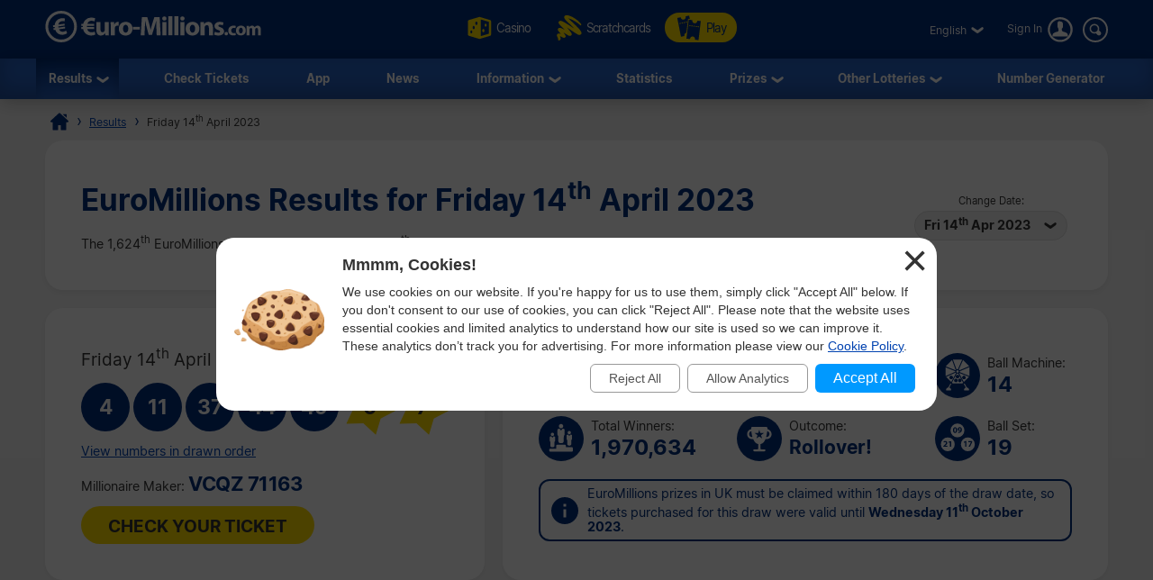

--- FILE ---
content_type: text/html; charset=utf-8
request_url: https://www.euro-millions.com/results/14-04-2023
body_size: 32769
content:

<!DOCTYPE html>
<html lang="en">
<head>

	<title>EuroMillions Results for Friday 14th April 2023 - Draw 1624</title>
	<meta http-equiv="Content-Type" content="text/html; charset=utf-8">
	<meta name="description" content="View the EuroMillions results including prize breakdown, HotPicks numbers and Millionaire Maker codes for Friday 14th April 2023.">
	<meta name="keywords" content="euromillions results 14-04-2023, 14th april 2023, draw number 1624">
	<meta name="author" content="Euro-Millions.com">
	<meta name="format-detection" content="telephone=no">
	<meta name="HandheldFriendly" content="True">
	<meta name="viewport" content="width=device-width, initial-scale=1">
	
	<link rel="alternate" hreflang="x-default" href="https://www.euro-millions.com/results/14-04-2023">
<link rel="alternate" hreflang="fr" href="https://www.euro-millions.com/fr/resultats/14-04-2023">
<link rel="alternate" hreflang="de-AT" href="https://www.euro-millions.com/de-at/zahlen/14-04-2023">
<link rel="alternate" hreflang="de-CH" href="https://www.euro-millions.com/de-ch/gewinnzahlen/14-04-2023">
<link rel="alternate" hreflang="de" href="https://www.euro-millions.com/de/gewinnzahlen/14-04-2023">
<link rel="alternate" hreflang="pt" href="https://www.euro-millions.com/pt/resultados/14-04-2023">
<link rel="alternate" hreflang="es" href="https://www.euro-millions.com/es/resultados/14-04-2023">
<link rel="alternate" hreflang="it" href="https://www.euro-millions.com/it/risultati/14-04-2023">
<link rel="alternate" hreflang="sv" href="https://www.euro-millions.com/sv/resultat/14-04-2023">
<link rel="alternate" hreflang="ru" href="https://www.euro-millions.com/ru/rezultaty/14-04-2023">
<link rel="alternate" hreflang="pl" href="https://www.euro-millions.com/pl/wyniki/14-04-2023">
<link rel="alternate" hreflang="zh" href="https://www.euro-millions.com/zh/kaijiang-jieguo/14-04-2023">
<link rel="alternate" hreflang="ro" href="https://www.euro-millions.com/ro/rezultate/14-04-2023">

	
	
		<meta property="og:title" content="EuroMillions Results for Friday 14th April 2023 - Draw 1624">
		<meta property="og:description" content="View the EuroMillions results including prize breakdown, HotPicks numbers and Millionaire Maker codes for Friday 14th April 2023.">
		<meta property="og:type" content="website">
		<meta property="og:url" content="https://www.euro-millions.com/results/14-04-2023">
		<meta property="og:site_name" content="EuroMillions">
		<meta property="og:image" content="https://www.euro-millions.com/images/opengraph-results.jpg">
		<meta property="fb:app_id" content="124973790926555">
		<meta property="fb:admins" content="100001278704026">
	
	
	<link rel="apple-touch-icon" href="/apple-touch-icon.png">
	<link rel="shortcut icon" type="image/x-icon" href="/favicon.ico">
	<link rel="preload" href="/fonts/inter-regular.woff2" as="font" crossorigin="anonymous">
	<link rel="preload" href="/fonts/inter-bold.woff2" as="font" crossorigin="anonymous">
	
	<style>
		@font-face {
			font-family: inter; font-weight: 400; font-style: normal; font-display: swap;
			src: url(/fonts/inter-regular.woff2) format("woff2"), url(/fonts/inter-regular.woff) format("woff"), url(/fonts/inter-regular.ttf) format("truetype");
		}
		@font-face {
			font-family: inter; font-weight: 500 700; font-style: normal; font-display: swap;
			src: url(/fonts/inter-bold.woff2) format("woff2"), url(/fonts/inter-bold.woff) format("woff"), url(/fonts/inter-bold.ttf) format("truetype");
		}
	</style>
	
	<link href="/css/style?v=osCudacpOTEu-p6hxGNkRJLlqUgcLwayJSpFeg9m2wY1" rel="stylesheet"/>

	
	
	<script>
		function addLoadEvent(e){var t=window.onload;if(typeof window.onload!="function"){window.onload=e}else{window.onload=function(){if(t){t()}e()}}};
		function addResizeEvent(e){var t=window.onresize;if(typeof window.onresize!="function"){window.onresize=e}else{window.onresize=function(){if(t){t()}e()}}};
	</script>
	
	<link rel="amphtml" href="https://www.euro-millions.com/amp/results/14-04-2023">
<link rel="canonical" href="https://www.euro-millions.com/results/14-04-2023">

	
	
		<script async src="https://www.googletagmanager.com/gtag/js?id=G-L4TC4TYLBM"></script>
		<script>
			window.dataLayer=window.dataLayer||[];
			function gtag(){dataLayer.push(arguments);}
			gtag('js',new Date());
			gtag('config','G-L4TC4TYLBM');
		</script>
	
	
</head>

<body>
	
	

	<header>
		
		<div class="inner fx btwn acen">
		
			<div itemscope itemtype="http://schema.org/Organization" id="logo">
				<a itemprop="url" href="/" title="EuroMillions">
					<img itemprop="logo" src="/images/layout/logo.svg" alt="Euro-Millions.com Logo" width="240" height="35">
				</a>
			</div>
			
				<ul id="playNav">
					<li><a href="https://games.euro-millions.com/" title="Instant Win Casino Games" rel="noopener" target="_blank"><img src="/images/icons/dice.svg" alt="Icon" class="spin">Casino</a></li>
					
						<li><a href="/scratchcards" title="Online scratchcards"><img src="/images/icons/scratchcards.svg" alt="Icon">Scratchcards</a></li>
						<li class="tickets"><a href="/play" title="Buy your EuroMillions tickets"><img src="/images/icons/tickets-blue.svg" alt="Icon">Play</a></li>
					
				</ul>
			
			<div class="fx acen">
				

	 <div class="languages">
		<div class="current desktop">English</div>
		<div class="current mobile">EN</div>
		<ul class="langs">
			
					<li><a href="/results/14-04-2023" title="View this page in English" class="en">English</a></li>
				
					<li><a href="/fr/resultats/14-04-2023" title="Voir cette page en français" class="fr">Français</a></li>
				
					<li><a href="/de-at/zahlen/14-04-2023" title="Sehen Sie diese Seite in Deutsch" class="de-AT">Deutsch (AT)</a></li>
				
					<li><a href="/de-ch/gewinnzahlen/14-04-2023" title="Sehen Sie diese Seite in Deutsch" class="de-CH">Deutsch (CH)</a></li>
				
					<li><a href="/de/gewinnzahlen/14-04-2023" title="Sehen Sie diese Seite in Deutsch" class="de">Deutsch</a></li>
				
					<li><a href="/pt/resultados/14-04-2023" title="Leia esta página em Português" class="pt">Português</a></li>
				
					<li><a href="/es/resultados/14-04-2023" title="Ver esta página en español" class="es">Español</a></li>
				
					<li><a href="/it/risultati/14-04-2023" title="Visualizza cuesta pagina in italiano" class="it">Italiano</a></li>
				
					<li><a href="/sv/resultat/14-04-2023" title="Se webbplatsen på svenska" class="sv">Svenska</a></li>
				
					<li><a href="/ru/rezultaty/14-04-2023" title="Посмотреть страницу на русском языке" class="ru">Русский</a></li>
				
					<li><a href="/pl/wyniki/14-04-2023" title="Wyświetl tę stronę w języku polskim" class="pl">Polski</a></li>
				
					<li><a href="/zh/kaijiang-jieguo/14-04-2023" title="中文" class="zh">中文</a></li>
				
					<li class="grey" title="This page is not available in Arabic">العربية</li>
				
					<li><a href="/ro/rezultate/14-04-2023" title="Dă clic pentru a vedea această pagină în română" class="ro">Română</a></li>
				
		</ul>
	</div>
	

					<a href="/account/login" title="Log in to Euro-Millions.com" class="login"><span>Sign In</span></a>
				
				<form action="/search" class="search desktop" onSubmit="return validateSearch(this)">
					<input type="text" name="addsearch" size="14" placeholder="Search" class="searchBox" aria-label="Search" autocomplete="off">
					<input type="submit" name="sa" value="Search" class="searchSubmit">
				</form>
				<div id="menuOpen"><span>&#9776;</span></div>
			</div>
			
		</div>
		
		<nav>
			<form action="/search" class="search mobile" onSubmit="return validateSearch(this)">
				<input type="text" name="addsearch" size="14" placeholder="Search" class="searchBox" aria-label="Search" autocomplete="off">
				<input type="submit" name="sa" value="Search" class="searchSubmit">
			</form>
			<ul class="inner">
				
				<li class="sub">
					<a href="/results" title="EuroMillions Results" class="active">Results</a>
					<span class="openSub mobile">+</span>
					<ul>
						<li><a href="/results/16-01-2026" title="Latest EuroMillions Prize Breakdown">Latest Prize Breakdown</a></li>
						
							<li><a href="/uk-millionaire-maker" title="EuroMillions UK Millionaire Maker">UK Millionaire Maker</a></li>
							<li><a href="/hotpicks" title="EuroMillions HotPicks Results">EuroMillions HotPicks</a></li>
						
						<li><a href="/eurodreams/results" title="Latest EuroDreams Results">EuroDreams Results</a></li>
						<li><a href="/eurojackpot/results" title="Latest Eurojackpot Results">Eurojackpot Results</a></li>
						<li><a href="/free-lottery/results" title="Latest Free Lottery Results">Free Lottery Results</a></li>
					</ul>
				</li>
				<li><a href="/results-checker" title="EuroMillions Results Checker">Check Tickets</a></li>
				<li><a href="/app" title="EuroMillions Lottery App">App</a></li> 
				<li><a href="/news" title="EuroMillions News">News</a></li>
				<li class="sub">
					<a href="/information" title="EuroMillions Information">Information</a>
					<span class="openSub mobile">+</span>
					<ul>
						<li><a href="/how-to-play" title="How to Play EuroMillions">How to Play</a></li>
						<li><a href="/rules" title="EuroMillions Rules">Rules</a></li>
						<li><a href="/odds-of-winning" title="EuroMillions Odds">Odds</a></li>
						<li><a href="/faqs" title="EuroMillions Frequently Asked Questions">FAQs</a></li>
						<li><a href="/associated-games" title="Associated EuroMillions Games">Associated Games</a></li>
						<li><a href="/superdraws" title="EuroMillions Superdraws">Superdraws</a></li>
						<li><a href="/subscriptions" title="EuroMillions Subscriptions">Subscriptions</a></li>
						<li><a href="/good-causes-distribution-of-revenue" title="Good Causes and Distribution of Revenue">Good Causes</a></li>
						<li><a href="/scams" title="EuroMillions Lottery Scams">Scams</a></li>
						<li><a href="/contact" title="Contact EuroMillions">Contact Us</a></li>
					</ul>
				</li>
				<li><a href="/statistics" title="EuroMillions Statistics">Statistics</a></li>
				<li class="sub">
					<a href="/prizes" title="EuroMillions Prizes">Prizes</a>
					<span class="openSub mobile">+</span>
					<ul>
						<li><a href="/how-to-claim" title="How to Claim a EuroMillions Prize">How to Claim</a></li>
						<li><a href="/winners" title="Read about the biggest EuroMillions winners">Biggest Winners</a></li>
						<li><a href="/winners/statistics" title="EuroMillions Winner Statistics">Prize Winner Statistics</a></li>
						<li><a href="/unclaimed-prizes" title="Unclaimed EuroMillions Prizes">Unclaimed Prizes</a></li>
					</ul>
				</li>
				<li class="sub">
					<a href="/european-lotteries" title="Other games and lotteries">Other Lotteries</a>
					<span class="openSub mobile">+</span>
					<ul>
						<li><a href="/eurojackpot" title="Eurojackpot">Eurojackpot</a></li>
						<li><a href="/eurodreams" title="EuroDreams">EuroDreams</a></li>
						<li><a href="/free-lottery" title="Free Lottery Information">Free Lottery</a></li>
						<li><a href="/irish-lotto" title="Irish Lottery">Irish Lotto</a></li>
						<li><a href="/uk-lotto" title="UK National Lottery">UK Lotto</a></li>
						<li><a href="/thunderball" title="Thunderball">Thunderball</a></li>
						<li><a href="/pick-3" title="Pick 3">Pick 3</a></li>
						<li><a href="/viking-lotto" title="Viking Lotto">Vikinglotto</a></li>
						<li><a href="/french-loto" title="French Loto">French Loto</a></li>
						<li><a href="/german-lotto" title="German Lotto">German Lotto</a></li>
						<li><a href="/italian-superenalotto" title="Italian SuperEnalotto">Italian SuperEnalotto</a></li>
						<li><a href="/spanish-el-gordo-de-navidad" title="Spanish El Gordo de Navidad">Spanish El Gordo de Navidad</a></li>
						<li><a href="/spanish-el-nino" title="Spanish El Niño">Spanish El Niño</a></li>
						<li><a href="/spanish-la-primitiva" title="Spanish La Primitiva">Spanish La Primitiva</a></li>
						<li><a href="/totoloto" title="Portuguese Totoloto">Portuguese Totoloto</a></li>
					</ul>
				</li>
				<li><a href="/random-number-generator" title="Generate EuroMillions Numbers">Number Generator</a></li>
			</ul>
		</nav>
		
	</header>
	
	
	
	<div id="main">
		

<div id="content">

	<ol id="breadcrumb" itemscope itemtype="http://schema.org/BreadcrumbList">
		<li itemprop="itemListElement" itemscope itemtype="http://schema.org/ListItem"><a href="/" title="EuroMillions" itemprop="item"><span itemprop="name">Home</span></a><meta itemprop="position" content="1"></li>
		<li itemprop="itemListElement" itemscope itemtype="http://schema.org/ListItem"><a href="/results" title="EuroMillions Results" itemprop="item"><span itemprop="name">Results</span></a><meta itemprop="position" content="2"></li>
		<li>Friday 14<sup>th</sup> April 2023</li>
	</ol>
	
	<div class="box">
	
		<div class="fx btwn acen wrapSM">
			<div>
				<h1>EuroMillions Results for Friday 14<sup>th</sup> April 2023</h1>
				<p style="padding-right: 10px;">
					
						The 1,624<sup>th</sup> EuroMillions draw took place on Friday 14<sup>th</sup> April 2023  at 21:00 CET (20:00 GMT) and the winning numbers drawn were:
					
				</p>
			</div>
			
				<div class="nowrap centred smFull" style="padding: 5px;">
					<span style="font-size: 0.8em;">Change Date:</span><br>
					<div class="dropdown">
						<span>Fri 14<sup>th</sup> Apr 2023</span>
						<ul>
							
								<li><a href="/results/20-01-2026" title="View the EuroMillions Results from Tuesday 20th January 2026">Tue 20<sup>th</sup> Jan 2026</a></li>
							
								<li><a href="/results/16-01-2026" title="View the EuroMillions Results from Friday 16th January 2026">Fri 16<sup>th</sup> Jan 2026</a></li>
							
								<li><a href="/results/13-01-2026" title="View the EuroMillions Results from Tuesday 13th January 2026">Tue 13<sup>th</sup> Jan 2026</a></li>
							
								<li><a href="/results/09-01-2026" title="View the EuroMillions Results from Friday 9th January 2026">Fri 9<sup>th</sup> Jan 2026</a></li>
							
								<li><a href="/results/06-01-2026" title="View the EuroMillions Results from Tuesday 6th January 2026">Tue 6<sup>th</sup> Jan 2026</a></li>
							
								<li><a href="/results/02-01-2026" title="View the EuroMillions Results from Friday 2nd January 2026">Fri 2<sup>nd</sup> Jan 2026</a></li>
							
								<li><a href="/results/30-12-2025" title="View the EuroMillions Results from Tuesday 30th December 2025">Tue 30<sup>th</sup> Dec 2025</a></li>
							
								<li><a href="/results/26-12-2025" title="View the EuroMillions Results from Friday 26th December 2025">Fri 26<sup>th</sup> Dec 2025</a></li>
							
								<li><a href="/results/23-12-2025" title="View the EuroMillions Results from Tuesday 23rd December 2025">Tue 23<sup>rd</sup> Dec 2025</a></li>
							
								<li><a href="/results/19-12-2025" title="View the EuroMillions Results from Friday 19th December 2025">Fri 19<sup>th</sup> Dec 2025</a></li>
							
								<li><a href="/results/16-12-2025" title="View the EuroMillions Results from Tuesday 16th December 2025">Tue 16<sup>th</sup> Dec 2025</a></li>
							
								<li><a href="/results/12-12-2025" title="View the EuroMillions Results from Friday 12th December 2025">Fri 12<sup>th</sup> Dec 2025</a></li>
							
								<li><a href="/results/09-12-2025" title="View the EuroMillions Results from Tuesday 9th December 2025">Tue 9<sup>th</sup> Dec 2025</a></li>
							
								<li><a href="/results/05-12-2025" title="View the EuroMillions Results from Friday 5th December 2025">Fri 5<sup>th</sup> Dec 2025</a></li>
							
								<li><a href="/results/02-12-2025" title="View the EuroMillions Results from Tuesday 2nd December 2025">Tue 2<sup>nd</sup> Dec 2025</a></li>
							
								<li><a href="/results/28-11-2025" title="View the EuroMillions Results from Friday 28th November 2025">Fri 28<sup>th</sup> Nov 2025</a></li>
							
								<li><a href="/results/25-11-2025" title="View the EuroMillions Results from Tuesday 25th November 2025">Tue 25<sup>th</sup> Nov 2025</a></li>
							
								<li><a href="/results/21-11-2025" title="View the EuroMillions Results from Friday 21st November 2025">Fri 21<sup>st</sup> Nov 2025</a></li>
							
						</ul>
					</div>
				</div>
			
		</div>
		
	</div>
	
	

	<div class="fx btwn wrapSM">
	
		<div class="box half fx col jcen">	
		
			<div class="resultInfo">
		
				<div class="h3" style="color: #333; font-weight: 400;">Friday 14<sup>th</sup> April 2023</div>
			
				<ul class="balls" id="ballsAscending">
					
						<li class="resultBall ball">4</li>
					
						<li class="resultBall ball">11</li>
					
						<li class="resultBall ball">37</li>
					
						<li class="resultBall ball">44</li>
					
						<li class="resultBall ball">49</li>
					
						<li class="resultBall lucky-star">6</li>
					
						<li class="resultBall lucky-star">7</li>
					
				</ul>
		
				

					<ul class="balls" id="ballsDrawn" style="display:none">
						
							<li class="resultBall ball">44</li>
						
							<li class="resultBall ball">4</li>
						
							<li class="resultBall ball">37</li>
						
							<li class="resultBall ball">49</li>
						
							<li class="resultBall ball">11</li>
						
							<li class="resultBall lucky-star">7</li>
						
							<li class="resultBall lucky-star">6</li>
						
					</ul>
				
					<script>
						function BallOrder(obj) {
							if (!obj.drawn) {
								document.getElementById("ballsAscending").style.display = "none";
								document.getElementById("ballsDrawn").style.display = "";
								obj.innerHTML = "View numbers in ascending order";
								if (window.ga) ga("send","event","Button","Individual Results","Display in ascending order");
								obj.drawn = true;
							} else {
								document.getElementById("ballsAscending").style.display = "";
								document.getElementById("ballsDrawn").style.display = "none";
								obj.innerHTML = "View numbers in drawn order";
								if (window.ga) ga("send","event","Button","Individual Results","Display in drawn order");
								obj.drawn = false;
							}
						}
					</script>
				
					
						<a href="javascript:void(0)" onclick="BallOrder(this)" id="BallOrderLink" style="display: block; padding-bottom: 10px;">View numbers in drawn order</a>
					
			
				<div class="fx btwn acen">
				
					<div>
						Millionaire Maker:
									<div class="raffle" style="line-height: 30px;">VCQZ 71163</div>
					</div>
					
				</div>
				
				<a href="/results-checker" title="Use the automatic EuroMillions ticket checker" class="btn cta">Check Your Ticket</a>
				
			</div>
			
		</div>
		
		
			
		<div class="box halfPlus">
		
			<div class="drawInfo">
		
				<div class="fx wrapSM">

					
						<div class="fx acen dInfo">
							<img src="/images/icons/draw-number.svg" alt="Icon" width="50" height="50" style="margin-right: 8px;">
							<div>
								Draw Number:
								<div class="title2">1,624</div>
							</div>
						</div>
					
						<div class="fx acen dInfo">
							<img src="/images/icons/jackpot.svg" alt="Icon" width="50" height="50" style="margin-right: 8px;">
							<div>
								Jackpot:
								<div class="title2" style="font-size: 1.5em;">&euro;76,614,030</div>
							</div>
						</div>
					
						<div class="fx acen dInfo mid">
							<img src="/images/icons/ball-machine.svg" alt="Icon" width="50" height="50" style="margin-right: 8px;">
							<div>
								Ball Machine:
								<div class="title2">14</div>
							</div>
						</div>
					
				
				</div>
			
				<div class="fx wrapSM">
				
					
						<div class="fx acen dInfo">
							<img src="/images/icons/total-winners.svg" alt="Icon" width="50" height="50" style="margin-right: 8px;">
							<div>
								Total Winners:
								<div class="title2">1,970,634</div>
							</div>
						</div>
					
						<div class="fx acen dInfo">
							<img src="/images/icons/outcome.svg" alt="Icon" width="50" height="50" style="margin-right: 8px;">
							<div>
								Outcome:
								<div class="title2" style="font-size: 1.5em;">Rollover!</div>
							</div>
						</div>
					
						<div class="fx acen dInfo mid">
							<img src="/images/icons/ball-set.svg" alt="Icon" width="50" height="50" style="margin-right: 8px;">
							<div>
								Ball Set:
								<div class="title2">19</div>
							</div>
						</div>
					
				
				</div>
		
				<div class="info" style="margin: 10px 0 0;">
					<span>EuroMillions prizes in UK must be claimed within 180 days of the draw date, so tickets purchased for this draw were valid until <strong>Wednesday 11<sup>th</sup> October 2023</strong>.</span>
				</div>
			
			</div>
			
		</div>
		
	</div>
	
	
	
	
		<div class="box">
	
			

				<div class="fx btwn acen wrapSM">
					<h2 style="margin-bottom: 0;">Prize Breakdowns</h2>
					<div class="nowrap" style="padding: 10px 0;">
						<span style="font-size: 0.8em;">Change Country:</span>
						<div class="dropdown">
							<span>
								
									<img src="/images/flags/eu.svg" alt="Flag" width="28" height="28" loading="lazy">
									Totals
								
							</span>
							<ul class="tabs">
								
									<li>
										<a href="#PrizeAT">
											<img src="/images/flags/at.svg" alt="Flag" width="28" height="28" loading="lazy"> Austria
										</a>
									</li>
								
									<li>
										<a href="#PrizeBE">
											<img src="/images/flags/be.svg" alt="Flag" width="28" height="28" loading="lazy"> Belgium
										</a>
									</li>
								
									<li>
										<a href="#PrizeFR">
											<img src="/images/flags/fr.svg" alt="Flag" width="28" height="28" loading="lazy"> France
										</a>
									</li>
								
									<li>
										<a href="#PrizeIE">
											<img src="/images/flags/ie.svg" alt="Flag" width="28" height="28" loading="lazy"> Ireland
										</a>
									</li>
								
									<li>
										<a href="#PrizeLU">
											<img src="/images/flags/lu.svg" alt="Flag" width="28" height="28" loading="lazy"> Luxembourg
										</a>
									</li>
								
									<li>
										<a href="#PrizePT">
											<img src="/images/flags/pt.svg" alt="Flag" width="28" height="28" loading="lazy"> Portugal
										</a>
									</li>
								
									<li>
										<a href="#PrizeES">
											<img src="/images/flags/es.svg" alt="Flag" width="28" height="28" loading="lazy"> Spain
										</a>
									</li>
								
									<li>
										<a href="#PrizeCH">
											<img src="/images/flags/ch.svg" alt="Flag" width="28" height="28" loading="lazy"> Switzerland
										</a>
									</li>
								
									<li>
										<a href="#PrizeGB">
											<img src="/images/flags/gb.svg" alt="Flag" width="28" height="28" loading="lazy"> UK
										</a>
									</li>
								
							</ul>
						</div>
					</div>
				</div>
			
			
			
				<div id="PrizeGB">
				
					

						<table class="mobFormat">
							<thead>
								<tr>
									<th>Numbers Matched</th>
									<th class="righty">Prize Per Winner</th>
									
										<th class="righty">UK Winners</th>
									
										<th class="righty">Prize Fund Amount</th>
									
									<th class="righty">Total Winners</th>
								</tr>
							</thead>
							<tbody>
								
									<tr>
										<td data-title="Numbers Matched" class="colour">
											<span class="prizeName"><span class="ball">5 </span> + <span class="star"> 2</span></span></span>
										</td>
										<td data-title="Prize Per Winner" class="righty">
											&pound;67,887,691.00
											
										</td>
										
											<td data-title="UK Winners" class="righty">
												0
												
											</td>
										
											<td data-title="Prize Fund Amount" class="righty">
												&pound;0.00
												
											</td>
										
										<td data-title="Total Winners" class="righty">
											
													<strong style="color:#F00">Rollover!</strong> 
												0
												
										</td>
									</tr>
								
									<tr>
										<td data-title="Numbers Matched" class="colour">
											<span class="prizeName"><span class="ball">5 </span> + <span class="star"> 1</span></span></span>
										</td>
										<td data-title="Prize Per Winner" class="righty">
											&pound;254,250.40
											
										</td>
										
											<td data-title="UK Winners" class="righty">
												1
												
											</td>
										
											<td data-title="Prize Fund Amount" class="righty">
												&pound;254,250.40
												
											</td>
										
										<td data-title="Total Winners" class="righty">
											2
												
										</td>
									</tr>
								
									<tr>
										<td data-title="Numbers Matched" class="colour">
											<span class="prizeName"><span class="ball">5</span></span>
										</td>
										<td data-title="Prize Per Winner" class="righty">
											&pound;16,977.80
											
										</td>
										
											<td data-title="UK Winners" class="righty">
												2
												
											</td>
										
											<td data-title="Prize Fund Amount" class="righty">
												&pound;33,955.60
												
											</td>
										
										<td data-title="Total Winners" class="righty">
											7
												
										</td>
									</tr>
								
									<tr>
										<td data-title="Numbers Matched" class="colour">
											<span class="prizeName"><span class="ball">4 </span> + <span class="star"> 2</span></span></span>
										</td>
										<td data-title="Prize Per Winner" class="righty">
											&pound;1,233.90
											
										</td>
										
											<td data-title="UK Winners" class="righty">
												6
												
											</td>
										
											<td data-title="Prize Fund Amount" class="righty">
												&pound;7,403.40
												
											</td>
										
										<td data-title="Total Winners" class="righty">
											30
												
										</td>
									</tr>
								
									<tr>
										<td data-title="Numbers Matched" class="colour">
											<span class="prizeName"><span class="ball">4 </span> + <span class="star"> 1</span></span></span>
										</td>
										<td data-title="Prize Per Winner" class="righty">
											&pound;78.60
											
										</td>
										
											<td data-title="UK Winners" class="righty">
												239
												
											</td>
										
											<td data-title="Prize Fund Amount" class="righty">
												&pound;18,785.40
												
											</td>
										
										<td data-title="Total Winners" class="righty">
											867
												
										</td>
									</tr>
								
									<tr>
										<td data-title="Numbers Matched" class="colour">
											<span class="prizeName"><span class="ball">3 </span> + <span class="star"> 2</span></span></span>
										</td>
										<td data-title="Prize Per Winner" class="righty">
											&pound;43.80
											
										</td>
										
											<td data-title="UK Winners" class="righty">
												459
												
											</td>
										
											<td data-title="Prize Fund Amount" class="righty">
												&pound;20,104.20
												
											</td>
										
										<td data-title="Total Winners" class="righty">
											1,645
												
										</td>
									</tr>
								
									<tr>
										<td data-title="Numbers Matched" class="colour">
											<span class="prizeName"><span class="ball">4</span></span>
										</td>
										<td data-title="Prize Per Winner" class="righty">
											&pound;30.20
											
										</td>
										
											<td data-title="UK Winners" class="righty">
												483
												
											</td>
										
											<td data-title="Prize Fund Amount" class="righty">
												&pound;14,586.60
												
											</td>
										
										<td data-title="Total Winners" class="righty">
											1,677
												
										</td>
									</tr>
								
									<tr>
										<td data-title="Numbers Matched" class="colour">
											<span class="prizeName"><span class="ball">2 </span> + <span class="star"> 2</span></span></span>
										</td>
										<td data-title="Prize Per Winner" class="righty">
											&pound;10.00
											
										</td>
										
											<td data-title="UK Winners" class="righty">
												7,092
												
											</td>
										
											<td data-title="Prize Fund Amount" class="righty">
												&pound;70,920.00
												
											</td>
										
										<td data-title="Total Winners" class="righty">
											25,265
												
										</td>
									</tr>
								
									<tr>
										<td data-title="Numbers Matched" class="colour">
											<span class="prizeName"><span class="ball">3 </span> + <span class="star"> 1</span></span></span>
										</td>
										<td data-title="Prize Per Winner" class="righty">
											&pound;7.40
											
										</td>
										
											<td data-title="UK Winners" class="righty">
												10,357
												
											</td>
										
											<td data-title="Prize Fund Amount" class="righty">
												&pound;76,641.80
												
											</td>
										
										<td data-title="Total Winners" class="righty">
											37,902
												
										</td>
									</tr>
								
									<tr>
										<td data-title="Numbers Matched" class="colour">
											<span class="prizeName"><span class="ball">3</span></span>
										</td>
										<td data-title="Prize Per Winner" class="righty">
											&pound;6.70
											
										</td>
										
											<td data-title="UK Winners" class="righty">
												21,695
												
											</td>
										
											<td data-title="Prize Fund Amount" class="righty">
												&pound;145,356.50
												
											</td>
										
										<td data-title="Total Winners" class="righty">
											77,447
												
										</td>
									</tr>
								
									<tr>
										<td data-title="Numbers Matched" class="colour">
											<span class="prizeName"><span class="ball">1 </span> + <span class="star"> 2</span></span></span>
										</td>
										<td data-title="Prize Per Winner" class="righty">
											&pound;4.40
											
										</td>
										
											<td data-title="UK Winners" class="righty">
												39,066
												
											</td>
										
											<td data-title="Prize Fund Amount" class="righty">
												&pound;171,890.40
												
											</td>
										
										<td data-title="Total Winners" class="righty">
											141,622
												
										</td>
									</tr>
								
									<tr>
										<td data-title="Numbers Matched" class="colour">
											<span class="prizeName"><span class="ball">2 </span> + <span class="star"> 1</span></span></span>
										</td>
										<td data-title="Prize Per Winner" class="righty">
											&pound;3.50
											
										</td>
										
											<td data-title="UK Winners" class="righty">
												152,898
												
											</td>
										
											<td data-title="Prize Fund Amount" class="righty">
												&pound;535,143.00
												
											</td>
										
										<td data-title="Total Winners" class="righty">
											560,348
												
										</td>
									</tr>
								
									<tr>
										<td data-title="Numbers Matched" class="colour">
											<span class="prizeName"><span class="ball">2</span></span>
										</td>
										<td data-title="Prize Per Winner" class="righty">
											&pound;2.80
											
										</td>
										
											<td data-title="UK Winners" class="righty">
												317,876
												
											</td>
										
											<td data-title="Prize Fund Amount" class="righty">
												&pound;890,052.80
												
											</td>
										
										<td data-title="Total Winners" class="righty">
											1,123,822
												
										</td>
									</tr>
								
									<tr class="totals">
										<td data-title="Numbers Matched" class="colour">
											<span class="prizeName">Totals</span>
										</td>
										<td data-title="Prize Per Winner" class="righty">
											
												-
											
										</td>
										
											<td data-title="UK Winners" class="righty">
												550,174
												
											</td>
										
											<td data-title="Prize Fund Amount" class="righty">
												&pound;2,239,090.10
												
											</td>
										
										<td data-title="Total Winners" class="righty">
											1,970,634
												
										</td>
									</tr>
								
							</tbody>
						</table>
					
						
				
				</div>
			
			
			
				<div id="PrizeFR">
				
					

						<table class="mobFormat">
							<thead>
								<tr>
									<th>Numbers Matched</th>
									<th class="righty">Prize Per Winner</th>
									
										<th class="righty">French Winners</th>
									
										<th class="righty">Prize Fund Amount</th>
									
									<th class="righty">Total Winners</th>
								</tr>
							</thead>
							<tbody>
								
									<tr>
										<td data-title="Numbers Matched" class="colour">
											<span class="prizeName"><span class="ball">5 </span> + <span class="star"> 2</span></span></span>
										</td>
										<td data-title="Prize Per Winner" class="righty">
											&euro;76,614,030.00
											
										</td>
										
											<td data-title="French Winners" class="righty">
												0
												
											</td>
										
											<td data-title="Prize Fund Amount" class="righty">
												&euro;0.00
												
											</td>
										
										<td data-title="Total Winners" class="righty">
											
													<strong style="color:#F00">Rollover!</strong> 
												0
												
										</td>
									</tr>
								
									<tr>
										<td data-title="Numbers Matched" class="colour">
											<span class="prizeName"><span class="ball">5 </span> + <span class="star"> 1</span></span></span>
										</td>
										<td data-title="Prize Per Winner" class="righty">
											&euro;383,595.60
											
										</td>
										
											<td data-title="French Winners" class="righty">
												1
												
											</td>
										
											<td data-title="Prize Fund Amount" class="righty">
												&euro;383,595.60
												
											</td>
										
										<td data-title="Total Winners" class="righty">
											2
												
										</td>
									</tr>
								
									<tr>
										<td data-title="Numbers Matched" class="colour">
											<span class="prizeName"><span class="ball">5 </span> + <span class="star"> 1</span> (with Étoile+)</span>*</span>
										</td>
										<td data-title="Prize Per Winner" class="righty">
											&euro;0.00
											
										</td>
										
											<td data-title="French Winners" class="righty">
												0
												
											</td>
										
											<td data-title="Prize Fund Amount" class="righty">
												&euro;0.00
												
											</td>
										
										<td data-title="Total Winners" class="righty">
											0
											
										</td>
									</tr>
								
									<tr>
										<td data-title="Numbers Matched" class="colour">
											<span class="prizeName"><span class="ball">5</span></span>
										</td>
										<td data-title="Prize Per Winner" class="righty">
											&euro;25,615.00
											
										</td>
										
											<td data-title="French Winners" class="righty">
												0
												
											</td>
										
											<td data-title="Prize Fund Amount" class="righty">
												&euro;0.00
												
											</td>
										
										<td data-title="Total Winners" class="righty">
											7
												
										</td>
									</tr>
								
									<tr>
										<td data-title="Numbers Matched" class="colour">
											<span class="prizeName"><span class="ball">4 </span> + <span class="star"> 2</span></span></span>
										</td>
										<td data-title="Prize Per Winner" class="righty">
											&euro;1,861.60
											
										</td>
										
											<td data-title="French Winners" class="righty">
												8
												
											</td>
										
											<td data-title="Prize Fund Amount" class="righty">
												&euro;14,892.80
												
											</td>
										
										<td data-title="Total Winners" class="righty">
											30
												
										</td>
									</tr>
								
									<tr>
										<td data-title="Numbers Matched" class="colour">
											<span class="prizeName"><span class="ball">4 </span> + <span class="star"> 2</span> (with Étoile+)</span>*</span>
										</td>
										<td data-title="Prize Per Winner" class="righty">
											&euro;2,804.90
											
										</td>
										
											<td data-title="French Winners" class="righty">
												3
												
											</td>
										
											<td data-title="Prize Fund Amount" class="righty">
												&euro;8,414.70
												
											</td>
										
										<td data-title="Total Winners" class="righty">
											3
											
										</td>
									</tr>
								
									<tr>
										<td data-title="Numbers Matched" class="colour">
											<span class="prizeName"><span class="ball">4 </span> + <span class="star"> 1</span></span></span>
										</td>
										<td data-title="Prize Per Winner" class="righty">
											&euro;118.60
											
										</td>
										
											<td data-title="French Winners" class="righty">
												194
												
											</td>
										
											<td data-title="Prize Fund Amount" class="righty">
												&euro;23,008.40
												
											</td>
										
										<td data-title="Total Winners" class="righty">
											867
												
										</td>
									</tr>
								
									<tr>
										<td data-title="Numbers Matched" class="colour">
											<span class="prizeName"><span class="ball">4 </span> + <span class="star"> 1</span> (with Étoile+)</span>*</span>
										</td>
										<td data-title="Prize Per Winner" class="righty">
											&euro;136.40
											
										</td>
										
											<td data-title="French Winners" class="righty">
												88
												
											</td>
										
											<td data-title="Prize Fund Amount" class="righty">
												&euro;12,003.20
												
											</td>
										
										<td data-title="Total Winners" class="righty">
											88
											
										</td>
									</tr>
								
									<tr>
										<td data-title="Numbers Matched" class="colour">
											<span class="prizeName"><span class="ball">3 </span> + <span class="star"> 2</span></span></span>
										</td>
										<td data-title="Prize Per Winner" class="righty">
											&euro;66.10
											
										</td>
										
											<td data-title="French Winners" class="righty">
												347
												
											</td>
										
											<td data-title="Prize Fund Amount" class="righty">
												&euro;22,936.70
												
											</td>
										
										<td data-title="Total Winners" class="righty">
											1,645
												
										</td>
									</tr>
								
									<tr>
										<td data-title="Numbers Matched" class="colour">
											<span class="prizeName"><span class="ball">3 </span> + <span class="star"> 2</span> (with Étoile+)</span>*</span>
										</td>
										<td data-title="Prize Per Winner" class="righty">
											&euro;76.80
											
										</td>
										
											<td data-title="French Winners" class="righty">
												146
												
											</td>
										
											<td data-title="Prize Fund Amount" class="righty">
												&euro;11,212.80
												
											</td>
										
										<td data-title="Total Winners" class="righty">
											146
											
										</td>
									</tr>
								
									<tr>
										<td data-title="Numbers Matched" class="colour">
											<span class="prizeName"><span class="ball">4</span></span>
										</td>
										<td data-title="Prize Per Winner" class="righty">
											&euro;45.50
											
										</td>
										
											<td data-title="French Winners" class="righty">
												336
												
											</td>
										
											<td data-title="Prize Fund Amount" class="righty">
												&euro;15,288.00
												
											</td>
										
										<td data-title="Total Winners" class="righty">
											1,677
												
										</td>
									</tr>
								
									<tr>
										<td data-title="Numbers Matched" class="colour">
											<span class="prizeName"><span class="ball">2 </span> + <span class="star"> 2</span></span></span>
										</td>
										<td data-title="Prize Per Winner" class="righty">
											&euro;15.10
											
										</td>
										
											<td data-title="French Winners" class="righty">
												5,603
												
											</td>
										
											<td data-title="Prize Fund Amount" class="righty">
												&euro;84,605.30
												
											</td>
										
										<td data-title="Total Winners" class="righty">
											25,265
												
										</td>
									</tr>
								
									<tr>
										<td data-title="Numbers Matched" class="colour">
											<span class="prizeName"><span class="ball">2 </span> + <span class="star"> 2</span> (with Étoile+)</span>*</span>
										</td>
										<td data-title="Prize Per Winner" class="righty">
											&euro;16.60
											
										</td>
										
											<td data-title="French Winners" class="righty">
												2,500
												
											</td>
										
											<td data-title="Prize Fund Amount" class="righty">
												&euro;41,500.00
												
											</td>
										
										<td data-title="Total Winners" class="righty">
											2,500
											
										</td>
									</tr>
								
									<tr>
										<td data-title="Numbers Matched" class="colour">
											<span class="prizeName"><span class="ball">3 </span> + <span class="star"> 1</span></span></span>
										</td>
										<td data-title="Prize Per Winner" class="righty">
											&euro;11.20
											
										</td>
										
											<td data-title="French Winners" class="righty">
												8,677
												
											</td>
										
											<td data-title="Prize Fund Amount" class="righty">
												&euro;97,182.40
												
											</td>
										
										<td data-title="Total Winners" class="righty">
											37,902
												
										</td>
									</tr>
								
									<tr>
										<td data-title="Numbers Matched" class="colour">
											<span class="prizeName"><span class="ball">3 </span> + <span class="star"> 1</span> (with Étoile+)</span>*</span>
										</td>
										<td data-title="Prize Per Winner" class="righty">
											&euro;13.90
											
										</td>
										
											<td data-title="French Winners" class="righty">
												3,896
												
											</td>
										
											<td data-title="Prize Fund Amount" class="righty">
												&euro;54,154.40
												
											</td>
										
										<td data-title="Total Winners" class="righty">
											3,896
											
										</td>
									</tr>
								
									<tr>
										<td data-title="Numbers Matched" class="colour">
											<span class="prizeName"><span class="ball">3</span></span>
										</td>
										<td data-title="Prize Per Winner" class="righty">
											&euro;10.20
											
										</td>
										
											<td data-title="French Winners" class="righty">
												16,095
												
											</td>
										
											<td data-title="Prize Fund Amount" class="righty">
												&euro;164,169.00
												
											</td>
										
										<td data-title="Total Winners" class="righty">
											77,447
												
										</td>
									</tr>
								
									<tr>
										<td data-title="Numbers Matched" class="colour">
											<span class="prizeName"><span class="ball">1 </span> + <span class="star"> 2</span></span></span>
										</td>
										<td data-title="Prize Per Winner" class="righty">
											&euro;6.70
											
										</td>
										
											<td data-title="French Winners" class="righty">
												31,505
												
											</td>
										
											<td data-title="Prize Fund Amount" class="righty">
												&euro;211,083.50
												
											</td>
										
										<td data-title="Total Winners" class="righty">
											141,622
												
										</td>
									</tr>
								
									<tr>
										<td data-title="Numbers Matched" class="colour">
											<span class="prizeName"><span class="ball">1 </span> + <span class="star"> 2</span> (with Étoile+)</span>*</span>
										</td>
										<td data-title="Prize Per Winner" class="righty">
											&euro;10.20
											
										</td>
										
											<td data-title="French Winners" class="righty">
												14,128
												
											</td>
										
											<td data-title="Prize Fund Amount" class="righty">
												&euro;144,105.60
												
											</td>
										
										<td data-title="Total Winners" class="righty">
											14,128
											
										</td>
									</tr>
								
									<tr>
										<td data-title="Numbers Matched" class="colour">
											<span class="prizeName"><span class="ball">0 </span> + <span class="star"> 2</span> (with Étoile+)</span>*</span>
										</td>
										<td data-title="Prize Per Winner" class="righty">
											&euro;9.50
											
										</td>
										
											<td data-title="French Winners" class="righty">
												24,055
												
											</td>
										
											<td data-title="Prize Fund Amount" class="righty">
												&euro;228,522.50
												
											</td>
										
										<td data-title="Total Winners" class="righty">
											24,055
											
										</td>
									</tr>
								
									<tr>
										<td data-title="Numbers Matched" class="colour">
											<span class="prizeName"><span class="ball">2 </span> + <span class="star"> 1</span></span></span>
										</td>
										<td data-title="Prize Per Winner" class="righty">
											&euro;5.40
											
										</td>
										
											<td data-title="French Winners" class="righty">
												128,312
												
											</td>
										
											<td data-title="Prize Fund Amount" class="righty">
												&euro;692,884.80
												
											</td>
										
										<td data-title="Total Winners" class="righty">
											560,348
												
										</td>
									</tr>
								
									<tr>
										<td data-title="Numbers Matched" class="colour">
											<span class="prizeName"><span class="ball">2 </span> + <span class="star"> 1</span> (with Étoile+)</span>*</span>
										</td>
										<td data-title="Prize Per Winner" class="righty">
											&euro;7.60
											
										</td>
										
											<td data-title="French Winners" class="righty">
												57,649
												
											</td>
										
											<td data-title="Prize Fund Amount" class="righty">
												&euro;438,132.40
												
											</td>
										
										<td data-title="Total Winners" class="righty">
											57,649
											
										</td>
									</tr>
								
									<tr>
										<td data-title="Numbers Matched" class="colour">
											<span class="prizeName"><span class="ball">2</span></span>
										</td>
										<td data-title="Prize Per Winner" class="righty">
											&euro;4.30
											
										</td>
										
											<td data-title="French Winners" class="righty">
												237,329
												
											</td>
										
											<td data-title="Prize Fund Amount" class="righty">
												&euro;1,020,514.70
												
											</td>
										
										<td data-title="Total Winners" class="righty">
											1,123,822
												
										</td>
									</tr>
								
									<tr>
										<td data-title="Numbers Matched" class="colour">
											<span class="prizeName"><span class="ball">0 </span> + <span class="star"> 1</span> (with Étoile+)</span>*</span>
										</td>
										<td data-title="Prize Per Winner" class="righty">
											&euro;2.10
											
										</td>
										
											<td data-title="French Winners" class="righty">
												532,681
												
											</td>
										
											<td data-title="Prize Fund Amount" class="righty">
												&euro;1,118,630.10
												
											</td>
										
										<td data-title="Total Winners" class="righty">
											532,681
											
										</td>
									</tr>
								
									<tr class="totals">
										<td data-title="Numbers Matched" class="colour">
											<span class="prizeName">Totals</span>
										</td>
										<td data-title="Prize Per Winner" class="righty">
											
												-
											
										</td>
										
											<td data-title="French Winners" class="righty">
												1,063,553
												
											</td>
										
											<td data-title="Prize Fund Amount" class="righty">
												&euro;4,786,836.90
												
											</td>
										
										<td data-title="Total Winners" class="righty">
											2,605,780
													
										</td>
									</tr>
								
							</tbody>
						</table>
					
						
							<p>*Étoile+ prize amounts are only applicable to French tickets that played the Étoile+ option.<p>
						
				
				</div>
			
			
			
				<div id="PrizeES">
				
					

						<table class="mobFormat">
							<thead>
								<tr>
									<th>Numbers Matched</th>
									<th class="righty">Prize Per Winner</th>
									
										<th class="righty">Spanish Winners</th>
									
										<th class="righty">Prize Fund Amount</th>
									
									<th class="righty">Total Winners</th>
								</tr>
							</thead>
							<tbody>
								
									<tr>
										<td data-title="Numbers Matched" class="colour">
											<span class="prizeName"><span class="ball">5 </span> + <span class="star"> 2</span></span></span>
										</td>
										<td data-title="Prize Per Winner" class="righty">
											&euro;76,614,030.00
											
										</td>
										
											<td data-title="Spanish Winners" class="righty">
												0
												
											</td>
										
											<td data-title="Prize Fund Amount" class="righty">
												&euro;0.00
												
											</td>
										
										<td data-title="Total Winners" class="righty">
											
													<strong style="color:#F00">Rollover!</strong> 
												0
												
										</td>
									</tr>
								
									<tr>
										<td data-title="Numbers Matched" class="colour">
											<span class="prizeName"><span class="ball">5 </span> + <span class="star"> 1</span></span></span>
										</td>
										<td data-title="Prize Per Winner" class="righty">
											&euro;383,595.60
											
										</td>
										
											<td data-title="Spanish Winners" class="righty">
												0
												
											</td>
										
											<td data-title="Prize Fund Amount" class="righty">
												&euro;0.00
												
											</td>
										
										<td data-title="Total Winners" class="righty">
											2
												
										</td>
									</tr>
								
									<tr>
										<td data-title="Numbers Matched" class="colour">
											<span class="prizeName"><span class="ball">5</span></span>
										</td>
										<td data-title="Prize Per Winner" class="righty">
											&euro;25,615.03
											
										</td>
										
											<td data-title="Spanish Winners" class="righty">
												2
												
											</td>
										
											<td data-title="Prize Fund Amount" class="righty">
												&euro;51,230.06
												
											</td>
										
										<td data-title="Total Winners" class="righty">
											7
												
										</td>
									</tr>
								
									<tr>
										<td data-title="Numbers Matched" class="colour">
											<span class="prizeName"><span class="ball">4 </span> + <span class="star"> 2</span></span></span>
										</td>
										<td data-title="Prize Per Winner" class="righty">
											&euro;1,861.64
											
										</td>
										
											<td data-title="Spanish Winners" class="righty">
												8
												
											</td>
										
											<td data-title="Prize Fund Amount" class="righty">
												&euro;14,893.12
												
											</td>
										
										<td data-title="Total Winners" class="righty">
											30
												
										</td>
									</tr>
								
									<tr>
										<td data-title="Numbers Matched" class="colour">
											<span class="prizeName"><span class="ball">4 </span> + <span class="star"> 1</span></span></span>
										</td>
										<td data-title="Prize Per Winner" class="righty">
											&euro;118.66
											
										</td>
										
											<td data-title="Spanish Winners" class="righty">
												193
												
											</td>
										
											<td data-title="Prize Fund Amount" class="righty">
												&euro;22,901.38
												
											</td>
										
										<td data-title="Total Winners" class="righty">
											867
												
										</td>
									</tr>
								
									<tr>
										<td data-title="Numbers Matched" class="colour">
											<span class="prizeName"><span class="ball">3 </span> + <span class="star"> 2</span></span></span>
										</td>
										<td data-title="Prize Per Winner" class="righty">
											&euro;66.11
											
										</td>
										
											<td data-title="Spanish Winners" class="righty">
												323
												
											</td>
										
											<td data-title="Prize Fund Amount" class="righty">
												&euro;21,353.53
												
											</td>
										
										<td data-title="Total Winners" class="righty">
											1,645
												
										</td>
									</tr>
								
									<tr>
										<td data-title="Numbers Matched" class="colour">
											<span class="prizeName"><span class="ball">4</span></span>
										</td>
										<td data-title="Prize Per Winner" class="righty">
											&euro;45.57
											
										</td>
										
											<td data-title="Spanish Winners" class="righty">
												345
												
											</td>
										
											<td data-title="Prize Fund Amount" class="righty">
												&euro;15,721.65
												
											</td>
										
										<td data-title="Total Winners" class="righty">
											1,677
												
										</td>
									</tr>
								
									<tr>
										<td data-title="Numbers Matched" class="colour">
											<span class="prizeName"><span class="ball">2 </span> + <span class="star"> 2</span></span></span>
										</td>
										<td data-title="Prize Per Winner" class="righty">
											&euro;15.12
											
										</td>
										
											<td data-title="Spanish Winners" class="righty">
												5,073
												
											</td>
										
											<td data-title="Prize Fund Amount" class="righty">
												&euro;76,703.76
												
											</td>
										
										<td data-title="Total Winners" class="righty">
											25,265
												
										</td>
									</tr>
								
									<tr>
										<td data-title="Numbers Matched" class="colour">
											<span class="prizeName"><span class="ball">3 </span> + <span class="star"> 1</span></span></span>
										</td>
										<td data-title="Prize Per Winner" class="righty">
											&euro;11.25
											
										</td>
										
											<td data-title="Spanish Winners" class="righty">
												7,860
												
											</td>
										
											<td data-title="Prize Fund Amount" class="righty">
												&euro;88,425.00
												
											</td>
										
										<td data-title="Total Winners" class="righty">
											37,902
												
										</td>
									</tr>
								
									<tr>
										<td data-title="Numbers Matched" class="colour">
											<span class="prizeName"><span class="ball">3</span></span>
										</td>
										<td data-title="Prize Per Winner" class="righty">
											&euro;10.25
											
										</td>
										
											<td data-title="Spanish Winners" class="righty">
												15,942
												
											</td>
										
											<td data-title="Prize Fund Amount" class="righty">
												&euro;163,405.50
												
											</td>
										
										<td data-title="Total Winners" class="righty">
											77,447
												
										</td>
									</tr>
								
									<tr>
										<td data-title="Numbers Matched" class="colour">
											<span class="prizeName"><span class="ball">1 </span> + <span class="star"> 2</span></span></span>
										</td>
										<td data-title="Prize Per Winner" class="righty">
											&euro;6.79
											
										</td>
										
											<td data-title="Spanish Winners" class="righty">
												29,631
												
											</td>
										
											<td data-title="Prize Fund Amount" class="righty">
												&euro;201,194.49
												
											</td>
										
										<td data-title="Total Winners" class="righty">
											141,622
												
										</td>
									</tr>
								
									<tr>
										<td data-title="Numbers Matched" class="colour">
											<span class="prizeName"><span class="ball">2 </span> + <span class="star"> 1</span></span></span>
										</td>
										<td data-title="Prize Per Winner" class="righty">
											&euro;5.40
											
										</td>
										
											<td data-title="Spanish Winners" class="righty">
												115,820
												
											</td>
										
											<td data-title="Prize Fund Amount" class="righty">
												&euro;625,428.00
												
											</td>
										
										<td data-title="Total Winners" class="righty">
											560,348
												
										</td>
									</tr>
								
									<tr>
										<td data-title="Numbers Matched" class="colour">
											<span class="prizeName"><span class="ball">2</span></span>
										</td>
										<td data-title="Prize Per Winner" class="righty">
											&euro;4.34
											
										</td>
										
											<td data-title="Spanish Winners" class="righty">
												228,041
												
											</td>
										
											<td data-title="Prize Fund Amount" class="righty">
												&euro;989,697.94
												
											</td>
										
										<td data-title="Total Winners" class="righty">
											1,123,822
												
										</td>
									</tr>
								
									<tr class="totals">
										<td data-title="Numbers Matched" class="colour">
											<span class="prizeName">Totals</span>
										</td>
										<td data-title="Prize Per Winner" class="righty">
											
												-
											
										</td>
										
											<td data-title="Spanish Winners" class="righty">
												403,238
												
											</td>
										
											<td data-title="Prize Fund Amount" class="righty">
												&euro;2,270,954.43
												
											</td>
										
										<td data-title="Total Winners" class="righty">
											1,970,634
												
										</td>
									</tr>
								
							</tbody>
						</table>
					
						
				
				</div>
			
			
			
				<div id="PrizeIE">
				
					

						<table class="mobFormat">
							<thead>
								<tr>
									<th>Numbers Matched</th>
									<th class="righty">Prize Per Winner</th>
									
										<th class="righty">Irish Winners</th>
									
										<th class="righty">Prize Fund Amount</th>
									
									<th class="righty">Total Winners</th>
								</tr>
							</thead>
							<tbody>
								
									<tr>
										<td data-title="Numbers Matched" class="colour">
											<span class="prizeName"><span class="ball">5 </span> + <span class="star"> 2</span></span></span>
										</td>
										<td data-title="Prize Per Winner" class="righty">
											&euro;76,614,030.00
											
										</td>
										
											<td data-title="Irish Winners" class="righty">
												0
												
											</td>
										
											<td data-title="Prize Fund Amount" class="righty">
												&euro;0.00
												
											</td>
										
										<td data-title="Total Winners" class="righty">
											
													<strong style="color:#F00">Rollover!</strong> 
												0
												
										</td>
									</tr>
								
									<tr>
										<td data-title="Numbers Matched" class="colour">
											<span class="prizeName"><span class="ball">5 </span> + <span class="star"> 1</span></span></span>
										</td>
										<td data-title="Prize Per Winner" class="righty">
											&euro;383,596.00
											
										</td>
										
											<td data-title="Irish Winners" class="righty">
												0
												
											</td>
										
											<td data-title="Prize Fund Amount" class="righty">
												&euro;0.00
												
											</td>
										
										<td data-title="Total Winners" class="righty">
											2
												
										</td>
									</tr>
								
									<tr>
										<td data-title="Numbers Matched" class="colour">
											<span class="prizeName"><span class="ball">5</span></span>
										</td>
										<td data-title="Prize Per Winner" class="righty">
											&euro;25,615.00
											
										</td>
										
											<td data-title="Irish Winners" class="righty">
												0
												
											</td>
										
											<td data-title="Prize Fund Amount" class="righty">
												&euro;0.00
												
											</td>
										
										<td data-title="Total Winners" class="righty">
											7
												
										</td>
									</tr>
								
									<tr>
										<td data-title="Numbers Matched" class="colour">
											<span class="prizeName"><span class="ball">4 </span> + <span class="star"> 2</span></span></span>
										</td>
										<td data-title="Prize Per Winner" class="righty">
											&euro;1,862.00
											
										</td>
										
											<td data-title="Irish Winners" class="righty">
												2
												
											</td>
										
											<td data-title="Prize Fund Amount" class="righty">
												&euro;3,724.00
												
											</td>
										
										<td data-title="Total Winners" class="righty">
											30
												
										</td>
									</tr>
								
									<tr>
										<td data-title="Numbers Matched" class="colour">
											<span class="prizeName"><span class="ball">4 </span> + <span class="star"> 1</span></span></span>
										</td>
										<td data-title="Prize Per Winner" class="righty">
											&euro;119.00
											
										</td>
										
											<td data-title="Irish Winners" class="righty">
												19
												
											</td>
										
											<td data-title="Prize Fund Amount" class="righty">
												&euro;2,261.00
												
											</td>
										
										<td data-title="Total Winners" class="righty">
											867
												
										</td>
									</tr>
								
									<tr>
										<td data-title="Numbers Matched" class="colour">
											<span class="prizeName"><span class="ball">3 </span> + <span class="star"> 2</span></span></span>
										</td>
										<td data-title="Prize Per Winner" class="righty">
											&euro;66.00
											
										</td>
										
											<td data-title="Irish Winners" class="righty">
												41
												
											</td>
										
											<td data-title="Prize Fund Amount" class="righty">
												&euro;2,706.00
												
											</td>
										
										<td data-title="Total Winners" class="righty">
											1,645
												
										</td>
									</tr>
								
									<tr>
										<td data-title="Numbers Matched" class="colour">
											<span class="prizeName"><span class="ball">4</span></span>
										</td>
										<td data-title="Prize Per Winner" class="righty">
											&euro;46.00
											
										</td>
										
											<td data-title="Irish Winners" class="righty">
												57
												
											</td>
										
											<td data-title="Prize Fund Amount" class="righty">
												&euro;2,622.00
												
											</td>
										
										<td data-title="Total Winners" class="righty">
											1,677
												
										</td>
									</tr>
								
									<tr>
										<td data-title="Numbers Matched" class="colour">
											<span class="prizeName"><span class="ball">2 </span> + <span class="star"> 2</span></span></span>
										</td>
										<td data-title="Prize Per Winner" class="righty">
											&euro;15.00
											
										</td>
										
											<td data-title="Irish Winners" class="righty">
												610
												
											</td>
										
											<td data-title="Prize Fund Amount" class="righty">
												&euro;9,150.00
												
											</td>
										
										<td data-title="Total Winners" class="righty">
											25,265
												
										</td>
									</tr>
								
									<tr>
										<td data-title="Numbers Matched" class="colour">
											<span class="prizeName"><span class="ball">3 </span> + <span class="star"> 1</span></span></span>
										</td>
										<td data-title="Prize Per Winner" class="righty">
											&euro;11.00
											
										</td>
										
											<td data-title="Irish Winners" class="righty">
												971
												
											</td>
										
											<td data-title="Prize Fund Amount" class="righty">
												&euro;10,681.00
												
											</td>
										
										<td data-title="Total Winners" class="righty">
											37,902
												
										</td>
									</tr>
								
									<tr>
										<td data-title="Numbers Matched" class="colour">
											<span class="prizeName"><span class="ball">3</span></span>
										</td>
										<td data-title="Prize Per Winner" class="righty">
											&euro;10.00
											
										</td>
										
											<td data-title="Irish Winners" class="righty">
												2,040
												
											</td>
										
											<td data-title="Prize Fund Amount" class="righty">
												&euro;20,400.00
												
											</td>
										
										<td data-title="Total Winners" class="righty">
											77,447
												
										</td>
									</tr>
								
									<tr>
										<td data-title="Numbers Matched" class="colour">
											<span class="prizeName"><span class="ball">1 </span> + <span class="star"> 2</span></span></span>
										</td>
										<td data-title="Prize Per Winner" class="righty">
											&euro;7.00
											
										</td>
										
											<td data-title="Irish Winners" class="righty">
												3,443
												
											</td>
										
											<td data-title="Prize Fund Amount" class="righty">
												&euro;24,101.00
												
											</td>
										
										<td data-title="Total Winners" class="righty">
											141,622
												
										</td>
									</tr>
								
									<tr>
										<td data-title="Numbers Matched" class="colour">
											<span class="prizeName"><span class="ball">2 </span> + <span class="star"> 1</span></span></span>
										</td>
										<td data-title="Prize Per Winner" class="righty">
											&euro;5.00
											
										</td>
										
											<td data-title="Irish Winners" class="righty">
												13,592
												
											</td>
										
											<td data-title="Prize Fund Amount" class="righty">
												&euro;67,960.00
												
											</td>
										
										<td data-title="Total Winners" class="righty">
											560,348
												
										</td>
									</tr>
								
									<tr>
										<td data-title="Numbers Matched" class="colour">
											<span class="prizeName"><span class="ball">2</span></span>
										</td>
										<td data-title="Prize Per Winner" class="righty">
											&euro;4.00
											
										</td>
										
											<td data-title="Irish Winners" class="righty">
												30,334
												
											</td>
										
											<td data-title="Prize Fund Amount" class="righty">
												&euro;121,336.00
												
											</td>
										
										<td data-title="Total Winners" class="righty">
											1,123,822
												
										</td>
									</tr>
								
									<tr class="totals">
										<td data-title="Numbers Matched" class="colour">
											<span class="prizeName">Totals</span>
										</td>
										<td data-title="Prize Per Winner" class="righty">
											
												-
											
										</td>
										
											<td data-title="Irish Winners" class="righty">
												51,109
												
											</td>
										
											<td data-title="Prize Fund Amount" class="righty">
												&euro;264,941.00
												
											</td>
										
										<td data-title="Total Winners" class="righty">
											1,970,634
												
										</td>
									</tr>
								
							</tbody>
						</table>
					
						
				
				</div>
			
			
			
				<div id="PrizePT">
				
					

						<table class="mobFormat">
							<thead>
								<tr>
									<th>Numbers Matched</th>
									<th class="righty">Prize Per Winner</th>
									
										<th class="righty">Portuguese Winners</th>
									
										<th class="righty">Prize Fund Amount</th>
									
									<th class="righty">Total Winners</th>
								</tr>
							</thead>
							<tbody>
								
									<tr>
										<td data-title="Numbers Matched" class="colour">
											<span class="prizeName"><span class="ball">5 </span> + <span class="star"> 2</span></span></span>
										</td>
										<td data-title="Prize Per Winner" class="righty">
											&euro;76,614,030.00
											
										</td>
										
											<td data-title="Portuguese Winners" class="righty">
												0
												
											</td>
										
											<td data-title="Prize Fund Amount" class="righty">
												&euro;0.00
												
											</td>
										
										<td data-title="Total Winners" class="righty">
											
													<strong style="color:#F00">Rollover!</strong> 
												0
												
										</td>
									</tr>
								
									<tr>
										<td data-title="Numbers Matched" class="colour">
											<span class="prizeName"><span class="ball">5 </span> + <span class="star"> 1</span></span></span>
										</td>
										<td data-title="Prize Per Winner" class="righty">
											&euro;383,595.60
											
										</td>
										
											<td data-title="Portuguese Winners" class="righty">
												0
												
											</td>
										
											<td data-title="Prize Fund Amount" class="righty">
												&euro;0.00
												
											</td>
										
										<td data-title="Total Winners" class="righty">
											2
												
										</td>
									</tr>
								
									<tr>
										<td data-title="Numbers Matched" class="colour">
											<span class="prizeName"><span class="ball">5</span></span>
										</td>
										<td data-title="Prize Per Winner" class="righty">
											&euro;25,615.03
											
										</td>
										
											<td data-title="Portuguese Winners" class="righty">
												1
												
											</td>
										
											<td data-title="Prize Fund Amount" class="righty">
												&euro;25,615.03
												
											</td>
										
										<td data-title="Total Winners" class="righty">
											7
												
										</td>
									</tr>
								
									<tr>
										<td data-title="Numbers Matched" class="colour">
											<span class="prizeName"><span class="ball">4 </span> + <span class="star"> 2</span></span></span>
										</td>
										<td data-title="Prize Per Winner" class="righty">
											&euro;1,861.63
											
										</td>
										
											<td data-title="Portuguese Winners" class="righty">
												2
												
											</td>
										
											<td data-title="Prize Fund Amount" class="righty">
												&euro;3,723.26
												
											</td>
										
										<td data-title="Total Winners" class="righty">
											30
												
										</td>
									</tr>
								
									<tr>
										<td data-title="Numbers Matched" class="colour">
											<span class="prizeName"><span class="ball">4 </span> + <span class="star"> 1</span></span></span>
										</td>
										<td data-title="Prize Per Winner" class="righty">
											&euro;118.66
											
										</td>
										
											<td data-title="Portuguese Winners" class="righty">
												70
												
											</td>
										
											<td data-title="Prize Fund Amount" class="righty">
												&euro;8,306.20
												
											</td>
										
										<td data-title="Total Winners" class="righty">
											867
												
										</td>
									</tr>
								
									<tr>
										<td data-title="Numbers Matched" class="colour">
											<span class="prizeName"><span class="ball">3 </span> + <span class="star"> 2</span></span></span>
										</td>
										<td data-title="Prize Per Winner" class="righty">
											&euro;66.11
											
										</td>
										
											<td data-title="Portuguese Winners" class="righty">
												157
												
											</td>
										
											<td data-title="Prize Fund Amount" class="righty">
												&euro;10,379.27
												
											</td>
										
										<td data-title="Total Winners" class="righty">
											1,645
												
										</td>
									</tr>
								
									<tr>
										<td data-title="Numbers Matched" class="colour">
											<span class="prizeName"><span class="ball">4</span></span>
										</td>
										<td data-title="Prize Per Winner" class="righty">
											&euro;45.57
											
										</td>
										
											<td data-title="Portuguese Winners" class="righty">
												142
												
											</td>
										
											<td data-title="Prize Fund Amount" class="righty">
												&euro;6,470.94
												
											</td>
										
										<td data-title="Total Winners" class="righty">
											1,677
												
										</td>
									</tr>
								
									<tr>
										<td data-title="Numbers Matched" class="colour">
											<span class="prizeName"><span class="ball">2 </span> + <span class="star"> 2</span></span></span>
										</td>
										<td data-title="Prize Per Winner" class="righty">
											&euro;15.12
											
										</td>
										
											<td data-title="Portuguese Winners" class="righty">
												2,268
												
											</td>
										
											<td data-title="Prize Fund Amount" class="righty">
												&euro;34,292.16
												
											</td>
										
										<td data-title="Total Winners" class="righty">
											25,265
												
										</td>
									</tr>
								
									<tr>
										<td data-title="Numbers Matched" class="colour">
											<span class="prizeName"><span class="ball">3 </span> + <span class="star"> 1</span></span></span>
										</td>
										<td data-title="Prize Per Winner" class="righty">
											&euro;11.24
											
										</td>
										
											<td data-title="Portuguese Winners" class="righty">
												3,101
												
											</td>
										
											<td data-title="Prize Fund Amount" class="righty">
												&euro;34,855.24
												
											</td>
										
										<td data-title="Total Winners" class="righty">
											37,902
												
										</td>
									</tr>
								
									<tr>
										<td data-title="Numbers Matched" class="colour">
											<span class="prizeName"><span class="ball">3</span></span>
										</td>
										<td data-title="Prize Per Winner" class="righty">
											&euro;10.24
											
										</td>
										
											<td data-title="Portuguese Winners" class="righty">
												6,539
												
											</td>
										
											<td data-title="Prize Fund Amount" class="righty">
												&euro;66,959.36
												
											</td>
										
										<td data-title="Total Winners" class="righty">
											77,447
												
										</td>
									</tr>
								
									<tr>
										<td data-title="Numbers Matched" class="colour">
											<span class="prizeName"><span class="ball">1 </span> + <span class="star"> 2</span></span></span>
										</td>
										<td data-title="Prize Per Winner" class="righty">
											&euro;6.78
											
										</td>
										
											<td data-title="Portuguese Winners" class="righty">
												13,268
												
											</td>
										
											<td data-title="Prize Fund Amount" class="righty">
												&euro;89,957.04
												
											</td>
										
										<td data-title="Total Winners" class="righty">
											141,622
												
										</td>
									</tr>
								
									<tr>
										<td data-title="Numbers Matched" class="colour">
											<span class="prizeName"><span class="ball">2 </span> + <span class="star"> 1</span></span></span>
										</td>
										<td data-title="Prize Per Winner" class="righty">
											&euro;5.40
											
										</td>
										
											<td data-title="Portuguese Winners" class="righty">
												50,841
												
											</td>
										
											<td data-title="Prize Fund Amount" class="righty">
												&euro;274,541.40
												
											</td>
										
										<td data-title="Total Winners" class="righty">
											560,348
												
										</td>
									</tr>
								
									<tr>
										<td data-title="Numbers Matched" class="colour">
											<span class="prizeName"><span class="ball">2</span></span>
										</td>
										<td data-title="Prize Per Winner" class="righty">
											&euro;4.33
											
										</td>
										
											<td data-title="Portuguese Winners" class="righty">
												104,742
												
											</td>
										
											<td data-title="Prize Fund Amount" class="righty">
												&euro;453,532.86
												
											</td>
										
										<td data-title="Total Winners" class="righty">
											1,123,822
												
										</td>
									</tr>
								
									<tr class="totals">
										<td data-title="Numbers Matched" class="colour">
											<span class="prizeName">Totals</span>
										</td>
										<td data-title="Prize Per Winner" class="righty">
											
												-
											
										</td>
										
											<td data-title="Portuguese Winners" class="righty">
												181,131
												
											</td>
										
											<td data-title="Prize Fund Amount" class="righty">
												&euro;1,008,632.76
												
											</td>
										
										<td data-title="Total Winners" class="righty">
											1,970,634
												
										</td>
									</tr>
								
							</tbody>
						</table>
					
						
								<p class="info"><span>Out of <strong>26,722,090</strong> entries, <strong>2,722,195</strong> were from Portugal, of which <strong>2,565,456</strong> entries were generated from the "Combination System" on <strong>1,502,668</strong> tickets.</span></p>
							
				
				</div>
			
			
			
				<div id="PrizeCH">
				
					

						<table class="mobFormat">
							<thead>
								<tr>
									<th>Numbers Matched</th>
									<th class="righty">Prize Per Winner</th>
									
										<th class="righty">Luxembourgian &amp; Swiss Winners</th>
									
									<th class="righty">Total Winners</th>
								</tr>
							</thead>
							<tbody>
								
									<tr>
										<td data-title="Numbers Matched" class="colour">
											<span class="prizeName"><span class="ball">5 </span> + <span class="star"> 2</span></span></span>
										</td>
										<td data-title="Prize Per Winner" class="righty">
											CHF75,000,000.00
											
										</td>
										
											<td data-title="Luxembourgian &amp; Swiss Winners" class="righty">
												0
												
											</td>
										
										<td data-title="Total Winners" class="righty">
											
													<strong style="color:#F00">Rollover!</strong> 
												0
												
										</td>
									</tr>
								
									<tr>
										<td data-title="Numbers Matched" class="colour">
											<span class="prizeName"><span class="ball">5 </span> + <span class="star"> 1</span></span></span>
										</td>
										<td data-title="Prize Per Winner" class="righty">
											CHF378,046.10
											
										</td>
										
											<td data-title="Luxembourgian &amp; Swiss Winners" class="righty">
												0
												
											</td>
										
										<td data-title="Total Winners" class="righty">
											2
												
										</td>
									</tr>
								
									<tr>
										<td data-title="Numbers Matched" class="colour">
											<span class="prizeName"><span class="ball">5</span></span>
										</td>
										<td data-title="Prize Per Winner" class="righty">
											CHF25,244.45
											
										</td>
										
											<td data-title="Luxembourgian &amp; Swiss Winners" class="righty">
												1
												
											</td>
										
										<td data-title="Total Winners" class="righty">
											7
												
										</td>
									</tr>
								
									<tr>
										<td data-title="Numbers Matched" class="colour">
											<span class="prizeName"><span class="ball">4 </span> + <span class="star"> 2</span></span></span>
										</td>
										<td data-title="Prize Per Winner" class="righty">
											CHF3,714.35
											
										</td>
										
											<td data-title="Luxembourgian &amp; Swiss Winners" class="righty">
												2
												
											</td>
										
										<td data-title="Total Winners" class="righty">
											30
												
										</td>
									</tr>
								
									<tr>
										<td data-title="Numbers Matched" class="colour">
											<span class="prizeName"><span class="ball">4 </span> + <span class="star"> 1</span></span></span>
										</td>
										<td data-title="Prize Per Winner" class="righty">
											CHF236.75
											
										</td>
										
											<td data-title="Luxembourgian &amp; Swiss Winners" class="righty">
												37
												
											</td>
										
										<td data-title="Total Winners" class="righty">
											867
												
										</td>
									</tr>
								
									<tr>
										<td data-title="Numbers Matched" class="colour">
											<span class="prizeName"><span class="ball">3 </span> + <span class="star"> 2</span></span></span>
										</td>
										<td data-title="Prize Per Winner" class="righty">
											CHF131.90
											
										</td>
										
											<td data-title="Luxembourgian &amp; Swiss Winners" class="righty">
												96
												
											</td>
										
										<td data-title="Total Winners" class="righty">
											1,645
												
										</td>
									</tr>
								
									<tr>
										<td data-title="Numbers Matched" class="colour">
											<span class="prizeName"><span class="ball">4</span></span>
										</td>
										<td data-title="Prize Per Winner" class="righty">
											CHF90.95
											
										</td>
										
											<td data-title="Luxembourgian &amp; Swiss Winners" class="righty">
												117
												
											</td>
										
										<td data-title="Total Winners" class="righty">
											1,677
												
										</td>
									</tr>
								
									<tr>
										<td data-title="Numbers Matched" class="colour">
											<span class="prizeName"><span class="ball">2 </span> + <span class="star"> 2</span></span></span>
										</td>
										<td data-title="Prize Per Winner" class="righty">
											CHF30.20
											
										</td>
										
											<td data-title="Luxembourgian &amp; Swiss Winners" class="righty">
												1,685
												
											</td>
										
										<td data-title="Total Winners" class="righty">
											25,265
												
										</td>
									</tr>
								
									<tr>
										<td data-title="Numbers Matched" class="colour">
											<span class="prizeName"><span class="ball">3 </span> + <span class="star"> 1</span></span></span>
										</td>
										<td data-title="Prize Per Winner" class="righty">
											CHF22.45
											
										</td>
										
											<td data-title="Luxembourgian &amp; Swiss Winners" class="righty">
												2,508
												
											</td>
										
										<td data-title="Total Winners" class="righty">
											37,902
												
										</td>
									</tr>
								
									<tr>
										<td data-title="Numbers Matched" class="colour">
											<span class="prizeName"><span class="ball">3</span></span>
										</td>
										<td data-title="Prize Per Winner" class="righty">
											CHF20.45
											
										</td>
										
											<td data-title="Luxembourgian &amp; Swiss Winners" class="righty">
												5,340
												
											</td>
										
										<td data-title="Total Winners" class="righty">
											77,447
												
										</td>
									</tr>
								
									<tr>
										<td data-title="Numbers Matched" class="colour">
											<span class="prizeName"><span class="ball">1 </span> + <span class="star"> 2</span></span></span>
										</td>
										<td data-title="Prize Per Winner" class="righty">
											CHF13.55
											
										</td>
										
											<td data-title="Luxembourgian &amp; Swiss Winners" class="righty">
												9,256
												
											</td>
										
										<td data-title="Total Winners" class="righty">
											141,622
												
										</td>
									</tr>
								
									<tr>
										<td data-title="Numbers Matched" class="colour">
											<span class="prizeName"><span class="ball">2 </span> + <span class="star"> 1</span></span></span>
										</td>
										<td data-title="Prize Per Winner" class="righty">
											CHF10.80
											
										</td>
										
											<td data-title="Luxembourgian &amp; Swiss Winners" class="righty">
												36,188
												
											</td>
										
										<td data-title="Total Winners" class="righty">
											560,348
												
										</td>
									</tr>
								
									<tr>
										<td data-title="Numbers Matched" class="colour">
											<span class="prizeName"><span class="ball">2</span></span>
										</td>
										<td data-title="Prize Per Winner" class="righty">
											CHF8.65
											
										</td>
										
											<td data-title="Luxembourgian &amp; Swiss Winners" class="righty">
												72,951
												
											</td>
										
										<td data-title="Total Winners" class="righty">
											1,123,822
												
										</td>
									</tr>
								
									<tr class="totals">
										<td data-title="Numbers Matched" class="colour">
											<span class="prizeName">Totals</span>
										</td>
										<td data-title="Prize Per Winner" class="righty">
											
												-
											
										</td>
										
											<td data-title="Luxembourgian &amp; Swiss Winners" class="righty">
												128,181
												
											</td>
										
										<td data-title="Total Winners" class="righty">
											1,970,634
												
										</td>
									</tr>
								
							</tbody>
						</table>
					
						
				
				</div>
			
			
			
				<div id="PrizeBE">
				
					

						<table class="mobFormat">
							<thead>
								<tr>
									<th>Numbers Matched</th>
									<th class="righty">Prize Per Winner</th>
									
										<th class="righty">Belgian Winners</th>
									
										<th class="righty">Prize Fund Amount</th>
									
									<th class="righty">Total Winners</th>
								</tr>
							</thead>
							<tbody>
								
									<tr>
										<td data-title="Numbers Matched" class="colour">
											<span class="prizeName"><span class="ball">5 </span> + <span class="star"> 2</span></span></span>
										</td>
										<td data-title="Prize Per Winner" class="righty">
											&euro;76,614,030.00
											
										</td>
										
											<td data-title="Belgian Winners" class="righty">
												0
												
											</td>
										
											<td data-title="Prize Fund Amount" class="righty">
												&euro;0.00
												
											</td>
										
										<td data-title="Total Winners" class="righty">
											
													<strong style="color:#F00">Rollover!</strong> 
												0
												
										</td>
									</tr>
								
									<tr>
										<td data-title="Numbers Matched" class="colour">
											<span class="prizeName"><span class="ball">5 </span> + <span class="star"> 1</span></span></span>
										</td>
										<td data-title="Prize Per Winner" class="righty">
											&euro;383,595.60
											
										</td>
										
											<td data-title="Belgian Winners" class="righty">
												0
												
											</td>
										
											<td data-title="Prize Fund Amount" class="righty">
												&euro;0.00
												
											</td>
										
										<td data-title="Total Winners" class="righty">
											2
												
										</td>
									</tr>
								
									<tr>
										<td data-title="Numbers Matched" class="colour">
											<span class="prizeName"><span class="ball">5</span></span>
										</td>
										<td data-title="Prize Per Winner" class="righty">
											&euro;25,615.00
											
										</td>
										
											<td data-title="Belgian Winners" class="righty">
												0
												
											</td>
										
											<td data-title="Prize Fund Amount" class="righty">
												&euro;0.00
												
											</td>
										
										<td data-title="Total Winners" class="righty">
											7
												
										</td>
									</tr>
								
									<tr>
										<td data-title="Numbers Matched" class="colour">
											<span class="prizeName"><span class="ball">4 </span> + <span class="star"> 2</span></span></span>
										</td>
										<td data-title="Prize Per Winner" class="righty">
											&euro;1,861.60
											
										</td>
										
											<td data-title="Belgian Winners" class="righty">
												1
												
											</td>
										
											<td data-title="Prize Fund Amount" class="righty">
												&euro;1,861.60
												
											</td>
										
										<td data-title="Total Winners" class="righty">
											30
												
										</td>
									</tr>
								
									<tr>
										<td data-title="Numbers Matched" class="colour">
											<span class="prizeName"><span class="ball">4 </span> + <span class="star"> 1</span></span></span>
										</td>
										<td data-title="Prize Per Winner" class="righty">
											&euro;118.60
											
										</td>
										
											<td data-title="Belgian Winners" class="righty">
												74
												
											</td>
										
											<td data-title="Prize Fund Amount" class="righty">
												&euro;8,776.40
												
											</td>
										
										<td data-title="Total Winners" class="righty">
											867
												
										</td>
									</tr>
								
									<tr>
										<td data-title="Numbers Matched" class="colour">
											<span class="prizeName"><span class="ball">3 </span> + <span class="star"> 2</span></span></span>
										</td>
										<td data-title="Prize Per Winner" class="righty">
											&euro;66.10
											
										</td>
										
											<td data-title="Belgian Winners" class="righty">
												148
												
											</td>
										
											<td data-title="Prize Fund Amount" class="righty">
												&euro;9,782.80
												
											</td>
										
										<td data-title="Total Winners" class="righty">
											1,645
												
										</td>
									</tr>
								
									<tr>
										<td data-title="Numbers Matched" class="colour">
											<span class="prizeName"><span class="ball">4</span></span>
										</td>
										<td data-title="Prize Per Winner" class="righty">
											&euro;45.50
											
										</td>
										
											<td data-title="Belgian Winners" class="righty">
												121
												
											</td>
										
											<td data-title="Prize Fund Amount" class="righty">
												&euro;5,505.50
												
											</td>
										
										<td data-title="Total Winners" class="righty">
											1,677
												
										</td>
									</tr>
								
									<tr>
										<td data-title="Numbers Matched" class="colour">
											<span class="prizeName"><span class="ball">2 </span> + <span class="star"> 2</span></span></span>
										</td>
										<td data-title="Prize Per Winner" class="righty">
											&euro;15.10
											
										</td>
										
											<td data-title="Belgian Winners" class="righty">
												1,847
												
											</td>
										
											<td data-title="Prize Fund Amount" class="righty">
												&euro;27,889.70
												
											</td>
										
										<td data-title="Total Winners" class="righty">
											25,265
												
										</td>
									</tr>
								
									<tr>
										<td data-title="Numbers Matched" class="colour">
											<span class="prizeName"><span class="ball">3 </span> + <span class="star"> 1</span></span></span>
										</td>
										<td data-title="Prize Per Winner" class="righty">
											&euro;11.20
											
										</td>
										
											<td data-title="Belgian Winners" class="righty">
												2,826
												
											</td>
										
											<td data-title="Prize Fund Amount" class="righty">
												&euro;31,651.20
												
											</td>
										
										<td data-title="Total Winners" class="righty">
											37,902
												
										</td>
									</tr>
								
									<tr>
										<td data-title="Numbers Matched" class="colour">
											<span class="prizeName"><span class="ball">3</span></span>
										</td>
										<td data-title="Prize Per Winner" class="righty">
											&euro;10.20
											
										</td>
										
											<td data-title="Belgian Winners" class="righty">
												6,028
												
											</td>
										
											<td data-title="Prize Fund Amount" class="righty">
												&euro;61,485.60
												
											</td>
										
										<td data-title="Total Winners" class="righty">
											77,447
												
										</td>
									</tr>
								
									<tr>
										<td data-title="Numbers Matched" class="colour">
											<span class="prizeName"><span class="ball">1 </span> + <span class="star"> 2</span></span></span>
										</td>
										<td data-title="Prize Per Winner" class="righty">
											&euro;6.70
											
										</td>
										
											<td data-title="Belgian Winners" class="righty">
												9,688
												
											</td>
										
											<td data-title="Prize Fund Amount" class="righty">
												&euro;64,909.60
												
											</td>
										
										<td data-title="Total Winners" class="righty">
											141,622
												
										</td>
									</tr>
								
									<tr>
										<td data-title="Numbers Matched" class="colour">
											<span class="prizeName"><span class="ball">2 </span> + <span class="star"> 1</span></span></span>
										</td>
										<td data-title="Prize Per Winner" class="righty">
											&euro;5.40
											
										</td>
										
											<td data-title="Belgian Winners" class="righty">
												38,969
												
											</td>
										
											<td data-title="Prize Fund Amount" class="righty">
												&euro;210,432.60
												
											</td>
										
										<td data-title="Total Winners" class="righty">
											560,348
												
										</td>
									</tr>
								
									<tr>
										<td data-title="Numbers Matched" class="colour">
											<span class="prizeName"><span class="ball">2</span></span>
										</td>
										<td data-title="Prize Per Winner" class="righty">
											&euro;4.30
											
										</td>
										
											<td data-title="Belgian Winners" class="righty">
												80,360
												
											</td>
										
											<td data-title="Prize Fund Amount" class="righty">
												&euro;345,548.00
												
											</td>
										
										<td data-title="Total Winners" class="righty">
											1,123,822
												
										</td>
									</tr>
								
									<tr class="totals">
										<td data-title="Numbers Matched" class="colour">
											<span class="prizeName">Totals</span>
										</td>
										<td data-title="Prize Per Winner" class="righty">
											
												-
											
										</td>
										
											<td data-title="Belgian Winners" class="righty">
												140,062
												
											</td>
										
											<td data-title="Prize Fund Amount" class="righty">
												&euro;767,843.00
												
											</td>
										
										<td data-title="Total Winners" class="righty">
											1,970,634
												
										</td>
									</tr>
								
							</tbody>
						</table>
					
						
				
				</div>
			
			
			
				<div id="PrizeAT">
				
					

						<table class="mobFormat">
							<thead>
								<tr>
									<th>Numbers Matched</th>
									<th class="righty">Prize Per Winner</th>
									
										<th class="righty">Austrian Winners</th>
									
										<th class="righty">Prize Fund Amount</th>
									
									<th class="righty">Total Winners</th>
								</tr>
							</thead>
							<tbody>
								
									<tr>
										<td data-title="Numbers Matched" class="colour">
											<span class="prizeName"><span class="ball">5 </span> + <span class="star"> 2</span></span></span>
										</td>
										<td data-title="Prize Per Winner" class="righty">
											&euro;76,614,030.00
											
										</td>
										
											<td data-title="Austrian Winners" class="righty">
												0
												
											</td>
										
											<td data-title="Prize Fund Amount" class="righty">
												&euro;0.00
												
											</td>
										
										<td data-title="Total Winners" class="righty">
											
													<strong style="color:#F00">Rollover!</strong> 
												0
												
										</td>
									</tr>
								
									<tr>
										<td data-title="Numbers Matched" class="colour">
											<span class="prizeName"><span class="ball">5 </span> + <span class="star"> 1</span></span></span>
										</td>
										<td data-title="Prize Per Winner" class="righty">
											&euro;383,595.60
											
										</td>
										
											<td data-title="Austrian Winners" class="righty">
												0
												
											</td>
										
											<td data-title="Prize Fund Amount" class="righty">
												&euro;0.00
												
											</td>
										
										<td data-title="Total Winners" class="righty">
											2
												
										</td>
									</tr>
								
									<tr>
										<td data-title="Numbers Matched" class="colour">
											<span class="prizeName"><span class="ball">5</span></span>
										</td>
										<td data-title="Prize Per Winner" class="righty">
											&euro;25,615.00
											
										</td>
										
											<td data-title="Austrian Winners" class="righty">
												1
												
											</td>
										
											<td data-title="Prize Fund Amount" class="righty">
												&euro;25,615.00
												
											</td>
										
										<td data-title="Total Winners" class="righty">
											7
												
										</td>
									</tr>
								
									<tr>
										<td data-title="Numbers Matched" class="colour">
											<span class="prizeName"><span class="ball">4 </span> + <span class="star"> 2</span></span></span>
										</td>
										<td data-title="Prize Per Winner" class="righty">
											&euro;1,861.60
											
										</td>
										
											<td data-title="Austrian Winners" class="righty">
												1
												
											</td>
										
											<td data-title="Prize Fund Amount" class="righty">
												&euro;1,861.60
												
											</td>
										
										<td data-title="Total Winners" class="righty">
											30
												
										</td>
									</tr>
								
									<tr>
										<td data-title="Numbers Matched" class="colour">
											<span class="prizeName"><span class="ball">4 </span> + <span class="star"> 1</span></span></span>
										</td>
										<td data-title="Prize Per Winner" class="righty">
											&euro;118.60
											
										</td>
										
											<td data-title="Austrian Winners" class="righty">
												41
												
											</td>
										
											<td data-title="Prize Fund Amount" class="righty">
												&euro;4,862.60
												
											</td>
										
										<td data-title="Total Winners" class="righty">
											867
												
										</td>
									</tr>
								
									<tr>
										<td data-title="Numbers Matched" class="colour">
											<span class="prizeName"><span class="ball">3 </span> + <span class="star"> 2</span></span></span>
										</td>
										<td data-title="Prize Per Winner" class="righty">
											&euro;66.10
											
										</td>
										
											<td data-title="Austrian Winners" class="righty">
												74
												
											</td>
										
											<td data-title="Prize Fund Amount" class="righty">
												&euro;4,891.40
												
											</td>
										
										<td data-title="Total Winners" class="righty">
											1,645
												
										</td>
									</tr>
								
									<tr>
										<td data-title="Numbers Matched" class="colour">
											<span class="prizeName"><span class="ball">4</span></span>
										</td>
										<td data-title="Prize Per Winner" class="righty">
											&euro;45.50
											
										</td>
										
											<td data-title="Austrian Winners" class="righty">
												76
												
											</td>
										
											<td data-title="Prize Fund Amount" class="righty">
												&euro;3,458.00
												
											</td>
										
										<td data-title="Total Winners" class="righty">
											1,677
												
										</td>
									</tr>
								
									<tr>
										<td data-title="Numbers Matched" class="colour">
											<span class="prizeName"><span class="ball">2 </span> + <span class="star"> 2</span></span></span>
										</td>
										<td data-title="Prize Per Winner" class="righty">
											&euro;15.10
											
										</td>
										
											<td data-title="Austrian Winners" class="righty">
												1,087
												
											</td>
										
											<td data-title="Prize Fund Amount" class="righty">
												&euro;16,413.70
												
											</td>
										
										<td data-title="Total Winners" class="righty">
											25,265
												
										</td>
									</tr>
								
									<tr>
										<td data-title="Numbers Matched" class="colour">
											<span class="prizeName"><span class="ball">3 </span> + <span class="star"> 1</span></span></span>
										</td>
										<td data-title="Prize Per Winner" class="righty">
											&euro;11.20
											
										</td>
										
											<td data-title="Austrian Winners" class="righty">
												1,602
												
											</td>
										
											<td data-title="Prize Fund Amount" class="righty">
												&euro;17,942.40
												
											</td>
										
										<td data-title="Total Winners" class="righty">
											37,902
												
										</td>
									</tr>
								
									<tr>
										<td data-title="Numbers Matched" class="colour">
											<span class="prizeName"><span class="ball">3</span></span>
										</td>
										<td data-title="Prize Per Winner" class="righty">
											&euro;10.20
											
										</td>
										
											<td data-title="Austrian Winners" class="righty">
												3,768
												
											</td>
										
											<td data-title="Prize Fund Amount" class="righty">
												&euro;38,433.60
												
											</td>
										
										<td data-title="Total Winners" class="righty">
											77,447
												
										</td>
									</tr>
								
									<tr>
										<td data-title="Numbers Matched" class="colour">
											<span class="prizeName"><span class="ball">1 </span> + <span class="star"> 2</span></span></span>
										</td>
										<td data-title="Prize Per Winner" class="righty">
											&euro;6.70
											
										</td>
										
											<td data-title="Austrian Winners" class="righty">
												5,765
												
											</td>
										
											<td data-title="Prize Fund Amount" class="righty">
												&euro;38,625.50
												
											</td>
										
										<td data-title="Total Winners" class="righty">
											141,622
												
										</td>
									</tr>
								
									<tr>
										<td data-title="Numbers Matched" class="colour">
											<span class="prizeName"><span class="ball">2 </span> + <span class="star"> 1</span></span></span>
										</td>
										<td data-title="Prize Per Winner" class="righty">
											&euro;5.40
											
										</td>
										
											<td data-title="Austrian Winners" class="righty">
												23,728
												
											</td>
										
											<td data-title="Prize Fund Amount" class="righty">
												&euro;128,131.20
												
											</td>
										
										<td data-title="Total Winners" class="righty">
											560,348
												
										</td>
									</tr>
								
									<tr>
										<td data-title="Numbers Matched" class="colour">
											<span class="prizeName"><span class="ball">2</span></span>
										</td>
										<td data-title="Prize Per Winner" class="righty">
											&euro;4.30
											
										</td>
										
											<td data-title="Austrian Winners" class="righty">
												52,189
												
											</td>
										
											<td data-title="Prize Fund Amount" class="righty">
												&euro;224,412.70
												
											</td>
										
										<td data-title="Total Winners" class="righty">
											1,123,822
												
										</td>
									</tr>
								
									<tr class="totals">
										<td data-title="Numbers Matched" class="colour">
											<span class="prizeName">Totals</span>
										</td>
										<td data-title="Prize Per Winner" class="righty">
											
												-
											
										</td>
										
											<td data-title="Austrian Winners" class="righty">
												88,332
												
											</td>
										
											<td data-title="Prize Fund Amount" class="righty">
												&euro;504,647.70
												
											</td>
										
										<td data-title="Total Winners" class="righty">
											1,970,634
												
										</td>
									</tr>
								
							</tbody>
						</table>
					
						
				
				</div>
			
			
			
				<div id="PrizeLU">
				
					

						<table class="mobFormat">
							<thead>
								<tr>
									<th>Numbers Matched</th>
									<th class="righty">Prize Per Winner</th>
									
										<th class="righty">Luxembourgian &amp; Swiss Winners</th>
									
									<th class="righty">Total Winners</th>
								</tr>
							</thead>
							<tbody>
								
									<tr>
										<td data-title="Numbers Matched" class="colour">
											<span class="prizeName"><span class="ball">5 </span> + <span class="star"> 2</span></span></span>
										</td>
										<td data-title="Prize Per Winner" class="righty">
											&euro;76,614,030.00
											
										</td>
										
											<td data-title="Luxembourgian &amp; Swiss Winners" class="righty">
												0
												
											</td>
										
										<td data-title="Total Winners" class="righty">
											
													<strong style="color:#F00">Rollover!</strong> 
												0
												
										</td>
									</tr>
								
									<tr>
										<td data-title="Numbers Matched" class="colour">
											<span class="prizeName"><span class="ball">5 </span> + <span class="star"> 1</span></span></span>
										</td>
										<td data-title="Prize Per Winner" class="righty">
											&euro;383,595.60
											
										</td>
										
											<td data-title="Luxembourgian &amp; Swiss Winners" class="righty">
												0
												
											</td>
										
										<td data-title="Total Winners" class="righty">
											2
												
										</td>
									</tr>
								
									<tr>
										<td data-title="Numbers Matched" class="colour">
											<span class="prizeName"><span class="ball">5</span></span>
										</td>
										<td data-title="Prize Per Winner" class="righty">
											&euro;25,615.00
											
										</td>
										
											<td data-title="Luxembourgian &amp; Swiss Winners" class="righty">
												1
												
											</td>
										
										<td data-title="Total Winners" class="righty">
											7
												
										</td>
									</tr>
								
									<tr>
										<td data-title="Numbers Matched" class="colour">
											<span class="prizeName"><span class="ball">4 </span> + <span class="star"> 2</span></span></span>
										</td>
										<td data-title="Prize Per Winner" class="righty">
											&euro;1,861.60
											
										</td>
										
											<td data-title="Luxembourgian &amp; Swiss Winners" class="righty">
												2
												
											</td>
										
										<td data-title="Total Winners" class="righty">
											30
												
										</td>
									</tr>
								
									<tr>
										<td data-title="Numbers Matched" class="colour">
											<span class="prizeName"><span class="ball">4 </span> + <span class="star"> 1</span></span></span>
										</td>
										<td data-title="Prize Per Winner" class="righty">
											&euro;118.60
											
										</td>
										
											<td data-title="Luxembourgian &amp; Swiss Winners" class="righty">
												37
												
											</td>
										
										<td data-title="Total Winners" class="righty">
											867
												
										</td>
									</tr>
								
									<tr>
										<td data-title="Numbers Matched" class="colour">
											<span class="prizeName"><span class="ball">3 </span> + <span class="star"> 2</span></span></span>
										</td>
										<td data-title="Prize Per Winner" class="righty">
											&euro;66.10
											
										</td>
										
											<td data-title="Luxembourgian &amp; Swiss Winners" class="righty">
												96
												
											</td>
										
										<td data-title="Total Winners" class="righty">
											1,645
												
										</td>
									</tr>
								
									<tr>
										<td data-title="Numbers Matched" class="colour">
											<span class="prizeName"><span class="ball">4</span></span>
										</td>
										<td data-title="Prize Per Winner" class="righty">
											&euro;45.50
											
										</td>
										
											<td data-title="Luxembourgian &amp; Swiss Winners" class="righty">
												117
												
											</td>
										
										<td data-title="Total Winners" class="righty">
											1,677
												
										</td>
									</tr>
								
									<tr>
										<td data-title="Numbers Matched" class="colour">
											<span class="prizeName"><span class="ball">2 </span> + <span class="star"> 2</span></span></span>
										</td>
										<td data-title="Prize Per Winner" class="righty">
											&euro;15.10
											
										</td>
										
											<td data-title="Luxembourgian &amp; Swiss Winners" class="righty">
												1,685
												
											</td>
										
										<td data-title="Total Winners" class="righty">
											25,265
												
										</td>
									</tr>
								
									<tr>
										<td data-title="Numbers Matched" class="colour">
											<span class="prizeName"><span class="ball">3 </span> + <span class="star"> 1</span></span></span>
										</td>
										<td data-title="Prize Per Winner" class="righty">
											&euro;11.20
											
										</td>
										
											<td data-title="Luxembourgian &amp; Swiss Winners" class="righty">
												2,508
												
											</td>
										
										<td data-title="Total Winners" class="righty">
											37,902
												
										</td>
									</tr>
								
									<tr>
										<td data-title="Numbers Matched" class="colour">
											<span class="prizeName"><span class="ball">3</span></span>
										</td>
										<td data-title="Prize Per Winner" class="righty">
											&euro;10.20
											
										</td>
										
											<td data-title="Luxembourgian &amp; Swiss Winners" class="righty">
												5,340
												
											</td>
										
										<td data-title="Total Winners" class="righty">
											77,447
												
										</td>
									</tr>
								
									<tr>
										<td data-title="Numbers Matched" class="colour">
											<span class="prizeName"><span class="ball">1 </span> + <span class="star"> 2</span></span></span>
										</td>
										<td data-title="Prize Per Winner" class="righty">
											&euro;6.70
											
										</td>
										
											<td data-title="Luxembourgian &amp; Swiss Winners" class="righty">
												9,256
												
											</td>
										
										<td data-title="Total Winners" class="righty">
											141,622
												
										</td>
									</tr>
								
									<tr>
										<td data-title="Numbers Matched" class="colour">
											<span class="prizeName"><span class="ball">2 </span> + <span class="star"> 1</span></span></span>
										</td>
										<td data-title="Prize Per Winner" class="righty">
											&euro;5.40
											
										</td>
										
											<td data-title="Luxembourgian &amp; Swiss Winners" class="righty">
												36,188
												
											</td>
										
										<td data-title="Total Winners" class="righty">
											560,348
												
										</td>
									</tr>
								
									<tr>
										<td data-title="Numbers Matched" class="colour">
											<span class="prizeName"><span class="ball">2</span></span>
										</td>
										<td data-title="Prize Per Winner" class="righty">
											&euro;4.30
											
										</td>
										
											<td data-title="Luxembourgian &amp; Swiss Winners" class="righty">
												72,951
												
											</td>
										
										<td data-title="Total Winners" class="righty">
											1,123,822
												
										</td>
									</tr>
								
									<tr class="totals">
										<td data-title="Numbers Matched" class="colour">
											<span class="prizeName">Totals</span>
										</td>
										<td data-title="Prize Per Winner" class="righty">
											
												-
											
										</td>
										
											<td data-title="Luxembourgian &amp; Swiss Winners" class="righty">
												128,181
												
											</td>
										
										<td data-title="Total Winners" class="righty">
											1,970,634
												
										</td>
									</tr>
								
							</tbody>
						</table>
					
						
				
				</div>
			
			
					<div class="fx btwn wrapSM">
						<div class="fx acen" style="padding: 10px 0; line-height: 18px;">
							<img src="/images/icons/winning-tickets.svg" alt="Icon" loading="lazy" width="50" height="50" style="margin-right: 8px;">
							<div>
								<div class="title">1,970,634</div>
								Tickets won a prize in this draw.
							</div>
						</div>
						<div class="fx acen" style="padding: 10px 0; line-height: 18px;">
							<img src="/images/icons/total-tickets.svg" alt="Icon" loading="lazy" width="50" height="50" style="margin-right: 8px;">
							<div>
								<div class="title">26,722,090</div>
								Entries were purchased for this draw.
							</div>
						</div>
						<div class="fx acen" style="padding: 10px 0; line-height: 18px;">
							<img src="/images/icons/winner-odds.svg" alt="Icon" loading="lazy" width="50" height="50" style="margin-right: 8px;">
							<div>
								
								<div class="title">Win Ratio 74 in 1,000</div>
								For every 1,000 tickets bought, 74 won a prize.
							</div>
						</div>
					</div>
				
			
		</div>

	
	
		<div class="box" id="associated-draw-results">
		
			
			
			<div class="fx btwn acen wrapSM">
				<h2 style="margin-bottom: 0;">Associated Draws for Friday 14<sup>th</sup> April</h2>
				<div class="nowrap" style="padding: 10px 0;">
					<span style="font-size: 0.8em;">Change Country:</span>
					<div class="dropdown">
						<span>
							<img src="/images/flags/at.svg" alt="Flag" width="28" height="28" loading="lazy"> Austria
						</span>
						<ul class="tabs">
							
								<li><a href="#DrawAT" class="active"><img src="/images/flags/at.svg" alt="Flag" width="28" height="28" loading="lazy"> Austria</a></li>
							
								<li><a href="#DrawBE"><img src="/images/flags/be.svg" alt="Flag" width="28" height="28" loading="lazy"> Belgium</a></li>
							
								<li><a href="#DrawFR"><img src="/images/flags/fr.svg" alt="Flag" width="28" height="28" loading="lazy"> France</a></li>
							
								<li><a href="#DrawIE"><img src="/images/flags/ie.svg" alt="Flag" width="28" height="28" loading="lazy"> Ireland</a></li>
							
								<li><a href="#DrawLU"><img src="/images/flags/lu.svg" alt="Flag" width="28" height="28" loading="lazy"> Luxembourg</a></li>
							
								<li><a href="#DrawPT"><img src="/images/flags/pt.svg" alt="Flag" width="28" height="28" loading="lazy"> Portugal</a></li>
							
								<li><a href="#DrawES"><img src="/images/flags/es.svg" alt="Flag" width="28" height="28" loading="lazy"> Spain</a></li>
							
								<li><a href="#DrawCH"><img src="/images/flags/ch.svg" alt="Flag" width="28" height="28" loading="lazy"> Switzerland</a></li>
							
								<li><a href="#DrawGB"><img src="/images/flags/gb.svg" alt="Flag" width="28" height="28" loading="lazy"> UK</a></li>
							
						</ul>
					</div>
				</div>
			</div>
			
			<div class="centred">
			
				
					<div id="DrawGB">
						
						<h3>UK Millionaire Maker Results</h3>
						<div class="raffleBox">VCQZ 71163</div>

						<br><a href="/uk-millionaire-maker" title="Read more about the UK Millionaire Maker draw" class="link">Read more about the UK Millionaire Maker draw</a>
						
							<h3 id="hotPicks">EuroMillions HotPicks Results</h3>
							<ul class="balls">
<li class="resultBall ball ring">4</li>
<li class="resultBall ball ring">11</li>
<li class="resultBall ball ring">37</li>
<li class="resultBall ball ring">44</li>
<li class="resultBall ball ring">49</li>
</ul>

					<table class="table breakdown mobFormat">
						<thead>
							<tr>
								<th class="lefty">Prize Categories</th>
								<th class="righty">Prize Per Winner</th>
								<th class="righty">Winners</th>
								<th class="righty">Prize Fund Amount</th>
							</tr>
						</thead>
						<tbody><tr>
									<td class="lefty colour" data-title="Numbers Matched">Match 5</td><td class="righty" data-title="Prize Per Winner">&pound;1,000,000.00</td>
											<td class="righty" data-title="Winners">0</td>
											<td class="righty" data-title="Prize Fund Amount">&pound;0.00</td></tr><tr>
									<td class="lefty colour" data-title="Numbers Matched">Match 4</td><td class="righty" data-title="Prize Per Winner">&pound;30,000.00</td>
											<td class="righty" data-title="Winners">2</td>
											<td class="righty" data-title="Prize Fund Amount">&pound;60,000.00</td></tr><tr>
									<td class="lefty colour" data-title="Numbers Matched">Match 3</td><td class="righty" data-title="Prize Per Winner">&pound;1,500.00</td>
											<td class="righty" data-title="Winners">120</td>
											<td class="righty" data-title="Prize Fund Amount">&pound;180,000.00</td></tr><tr>
									<td class="lefty colour" data-title="Numbers Matched">Match 2</td><td class="righty" data-title="Prize Per Winner">&pound;100.00</td>
											<td class="righty" data-title="Winners">1,606</td>
											<td class="righty" data-title="Prize Fund Amount">&pound;160,600.00</td></tr><tr>
									<td class="lefty colour" data-title="Numbers Matched">Match 1</td><td class="righty" data-title="Prize Per Winner">&pound;10.00</td>
											<td class="righty" data-title="Winners">2,816</td>
											<td class="righty" data-title="Prize Fund Amount">&pound;28,160.00</td></tr><tr class="totals">
									<td class="lefty colour" data-title="Numbers Matched">Totals</td><td class="righty" data-title="Prize Per Winner">-</td>
											<td class="righty" data-title="Winners">4,544</td>
											<td class="righty" data-title="Prize Fund Amount">&pound;428,760.00</td></tr></tbody>
					</table>
							<br><a href="/hotpicks" title="Read more about the EuroMillions HotPicks draw" class="link">Read more about the EuroMillions HotPicks draw</a>
						
					</div>
				
					<div id="DrawIE">
						
							<h3>Irish Raffle Results</h3>
							<p>To make checking your Irish Raffle codes easier we have created an automatic <a href="/results-checker#raffle" title="EuroMillions Irish Raffle Ticket Checker">Irish Raffle checker</a></p><h4 style="padding-top:10px">10 Irish Raffle Codes:</h4><div class="raffleBox">I-PCS-82122</div>
<div class="raffleBox">I-PCX-37074</div>
<div class="raffleBox">I-PCX-40960</div>
<div class="raffleBox">I-PCZ-49040</div>
<div class="raffleBox">I-PDB-94389</div>
<div class="raffleBox">I-PDC-40723</div>
<div class="raffleBox">I-PDD-47998</div>
<div class="raffleBox">I-PDF-09175</div>
<div class="raffleBox">I-PDF-14962</div>
<div class="raffleBox">I-PDG-36759</div>

							
							
						
						<h3>EuroMillions Plus Results</h3>
						<ul class="balls">
<li class="resultBall ball ring">12</li>
<li class="resultBall ball ring">15</li>
<li class="resultBall ball ring">20</li>
<li class="resultBall ball ring">41</li>
<li class="resultBall ball ring">42</li>
</ul>

					<table class="table breakdown mobFormat">
						<thead>
							<tr>
								<th class="lefty">Prize Categories</th>
								<th class="righty">Prize Per Winner</th>
								<th class="righty">Winners</th>
								<th class="righty">Prize Fund Amount</th>
							</tr>
						</thead>
						<tbody><tr>
									<td class="lefty colour" data-title="Numbers Matched">Match 5</td><td class="righty" data-title="Prize Per Winner">&euro;500,000.00</td>
											<td class="righty" data-title="Winners">0</td>
											<td class="righty" data-title="Prize Fund Amount">&euro;0.00</td></tr><tr>
									<td class="lefty colour" data-title="Numbers Matched">Match 4</td><td class="righty" data-title="Prize Per Winner">&euro;2,000.00</td>
											<td class="righty" data-title="Winners">58</td>
											<td class="righty" data-title="Prize Fund Amount">&euro;116,000.00</td></tr><tr>
									<td class="lefty colour" data-title="Numbers Matched">Match 3</td><td class="righty" data-title="Prize Per Winner">&euro;20.00</td>
											<td class="righty" data-title="Winners">2,726</td>
											<td class="righty" data-title="Prize Fund Amount">&euro;54,520.00</td></tr><tr class="totals">
									<td class="lefty colour" data-title="Numbers Matched">Totals</td><td class="righty" data-title="Prize Per Winner">-</td>
											<td class="righty" data-title="Winners">2,784</td>
											<td class="righty" data-title="Prize Fund Amount">&euro;170,520.00</td></tr></tbody>
					</table>
						<br><a href="/euromillions-plus" title="Read more about the EuroMillions Plus draw" class="link">Read more about the EuroMillions Plus draw</a>
					</div>
				
					<div id="DrawFR">
						<h3>My Million Results</h3>
						<div class="raffleBox">BP 590 6741</div>

						<br><a href="/my-million" title="Read more about the My Million draw" class="link">Read more about the My Million draw</a>
					</div>
				
					<div id="DrawES">
						<h3>El Millón Results</h3>
						<div class="raffleBox">PDQ 33455</div>

						<br><a href="/el-millon" title="Read more about the El Millón draw" class="link">Read more about the El Millón draw</a>
					</div>
				
					<div id="DrawPT">
						<h3>M1lhão Results</h3>
						<div class="raffleBox">FQB 00845</div>

						<br><a href="/m1lhao" title="Read more about the M1lhão draw" class="link">Read more about the M1lhão draw</a>
					</div>
				
					<div id="DrawCH">
						<h3 id="super-star">Super Star Results</h3>
						<div class="superStar">M170K</div>

					<table class="table breakdown mobFormat">
						<thead>
							<tr>
								<th class="lefty">Prize Categories</th>
								<th class="righty">Prize Per Winner</th>
								<th class="righty">Winners</th>
								<th class="righty">Prize Fund Amount</th>
							</tr>
						</thead>
						<tbody><tr>
									<td class="lefty colour" data-title="Numbers Matched">Match 5 in Exact Order</td><td class="righty" data-title="Prize Per Winner">CHF0.00</td>
											<td class="righty" data-title="Winners">0</td>
											<td class="righty" data-title="Prize Fund Amount">CHF0.00</td></tr><tr>
									<td class="lefty colour" data-title="Numbers Matched">Match First 2 + Last 2</td><td class="righty" data-title="Prize Per Winner">CHF3,120.40</td>
											<td class="righty" data-title="Winners">4</td>
											<td class="righty" data-title="Prize Fund Amount">CHF12,481.60</td></tr><tr>
									<td class="lefty colour" data-title="Numbers Matched">Match First 3 + Last 1 or First 1 + Last 3</td><td class="righty" data-title="Prize Per Winner">CHF2,600.30</td>
											<td class="righty" data-title="Winners">4</td>
											<td class="righty" data-title="Prize Fund Amount">CHF10,401.20</td></tr><tr>
									<td class="lefty colour" data-title="Numbers Matched">Match First 4 or Last 4</td><td class="righty" data-title="Prize Per Winner">CHF809.00</td>
											<td class="righty" data-title="Winners">18</td>
											<td class="righty" data-title="Prize Fund Amount">CHF14,562.00</td></tr><tr>
									<td class="lefty colour" data-title="Numbers Matched">Match First 2 + Last 1 or First 1 + Last 2</td><td class="righty" data-title="Prize Per Winner">CHF265.55</td>
											<td class="righty" data-title="Winners">47</td>
											<td class="righty" data-title="Prize Fund Amount">CHF12,480.85</td></tr><tr>
									<td class="lefty colour" data-title="Numbers Matched">Match First 3 or Last 3</td><td class="righty" data-title="Prize Per Winner">CHF42.30</td>
											<td class="righty" data-title="Winners">160</td>
											<td class="righty" data-title="Prize Fund Amount">CHF6,768.00</td></tr><tr>
									<td class="lefty colour" data-title="Numbers Matched">Match First 1 + Last 1</td><td class="righty" data-title="Prize Per Winner">CHF20.95</td>
											<td class="righty" data-title="Winners">224</td>
											<td class="righty" data-title="Prize Fund Amount">CHF4,692.80</td></tr><tr>
									<td class="lefty colour" data-title="Numbers Matched">Match First 2 or Last 2</td><td class="righty" data-title="Prize Per Winner">CHF9.60</td>
											<td class="righty" data-title="Winners">1,405</td>
											<td class="righty" data-title="Prize Fund Amount">CHF13,488.00</td></tr><tr>
									<td class="lefty colour" data-title="Numbers Matched">Match First 1 or Last 1</td><td class="righty" data-title="Prize Per Winner">CHF3.95</td>
											<td class="righty" data-title="Winners">13,160</td>
											<td class="righty" data-title="Prize Fund Amount">CHF51,982.00</td></tr><tr class="totals">
									<td class="lefty colour" data-title="Numbers Matched">Totals</td><td class="righty" data-title="Prize Per Winner">-</td>
											<td class="righty" data-title="Winners">15,022</td>
											<td class="righty" data-title="Prize Fund Amount">CHF126,856.45</td></tr></tbody>
					</table>
						<br><a href="/super-star" title="Read more about the Super Star draw" class="link">Read more about the Super Star draw</a>
						
							<h3 id="second-chance">Second Chance Results</h3>
							<ul class="balls">
<li class="resultBall ball ring">1</li>
<li class="resultBall ball ring">3</li>
<li class="resultBall ball ring">23</li>
<li class="resultBall ball ring">32</li>
<li class="resultBall ball ring">40</li>
</ul>

					<table class="table breakdown mobFormat">
						<thead>
							<tr>
								<th class="lefty">Prize Categories</th>
								<th class="righty">Prize Per Winner</th>
								<th class="righty">Winners</th>
								<th class="righty">Prize Fund Amount</th>
							</tr>
						</thead>
						<tbody><tr>
									<td class="lefty colour" data-title="Numbers Matched">Match 5</td><td class="righty" data-title="Prize Per Winner">CHF0.00</td>
											<td class="righty" data-title="Winners">0</td>
											<td class="righty" data-title="Prize Fund Amount">CHF0.00</td></tr><tr>
									<td class="lefty colour" data-title="Numbers Matched">Match 4</td><td class="righty" data-title="Prize Per Winner">CHF950.00</td>
											<td class="righty" data-title="Winners">167</td>
											<td class="righty" data-title="Prize Fund Amount">CHF158,650.00</td></tr><tr>
									<td class="lefty colour" data-title="Numbers Matched">Match 3</td><td class="righty" data-title="Prize Per Winner">CHF30.20</td>
											<td class="righty" data-title="Winners">7,450</td>
											<td class="righty" data-title="Prize Fund Amount">CHF224,990.00</td></tr><tr class="totals">
									<td class="lefty colour" data-title="Numbers Matched">Totals</td><td class="righty" data-title="Prize Per Winner">-</td>
											<td class="righty" data-title="Winners">7,617</td>
											<td class="righty" data-title="Prize Fund Amount">CHF383,640.00</td></tr></tbody>
					</table>
							<br><a href="/2-chance" title="Read more about the 2 Chance draw" class="link">Read more about the 2 Chance draw</a>
						
					</div>
				
					<div id="DrawBE">
						<h3 id="belgium-joker">Belgium Joker+ Results</h3>
						<ul class="balls">
<li class="joker">9</li>
<li class="joker">7</li>
<li class="joker">2</li>
<li class="joker">8</li>
<li class="joker">9</li>
<li class="joker">7</li>

								<li class="constellation">
									<span class="fx acen jcen">
										<img src="/images/icons/zodiac/ram.svg" alt="Icon" width="70" height="70" loading="lazy" style="margin-right: 5px; padding-top: 5px; padding-bottom: 5px;">
										<span>
											<span style="font-size: 12px;">Constellation:</span><br>
											<strong style="font-size: 18px">Ram</strong>
										</span>
									</span>
								</li>
</ul>

					<table class="table breakdown mobFormat">
						<thead>
							<tr>
								<th class="lefty">Prize Categories</th>
								<th class="righty">Prize Per Winner</th>
								<th class="righty">Winners</th>
								<th class="righty">Prize Fund Amount</th>
							</tr>
						</thead>
						<tbody><tr>
									<td class="lefty colour" data-title="Numbers Matched">Match 6 plus Constellation</td><td class="righty" data-title="Prize Per Winner">&euro;600,000.00</td>
											<td class="righty" data-title="Winners">0</td>
											<td class="righty" data-title="Prize Fund Amount">&euro;0.00</td></tr><tr>
									<td class="lefty colour" data-title="Numbers Matched">Match 6</td><td class="righty" data-title="Prize Per Winner">&euro;20,000.00</td>
											<td class="righty" data-title="Winners">0</td>
											<td class="righty" data-title="Prize Fund Amount">&euro;0.00</td></tr><tr>
									<td class="lefty colour" data-title="Numbers Matched">Match 5</td><td class="righty" data-title="Prize Per Winner">&euro;2,000.00</td>
											<td class="righty" data-title="Winners">3</td>
											<td class="righty" data-title="Prize Fund Amount">&euro;6,000.00</td></tr><tr>
									<td class="lefty colour" data-title="Numbers Matched">Match 4</td><td class="righty" data-title="Prize Per Winner">&euro;200.00</td>
											<td class="righty" data-title="Winners">38</td>
											<td class="righty" data-title="Prize Fund Amount">&euro;7,600.00</td></tr><tr>
									<td class="lefty colour" data-title="Numbers Matched">Match 3</td><td class="righty" data-title="Prize Per Winner">&euro;20.00</td>
											<td class="righty" data-title="Winners">340</td>
											<td class="righty" data-title="Prize Fund Amount">&euro;6,800.00</td></tr><tr>
									<td class="lefty colour" data-title="Numbers Matched">Match 2</td><td class="righty" data-title="Prize Per Winner">&euro;5.00</td>
											<td class="righty" data-title="Winners">3,133</td>
											<td class="righty" data-title="Prize Fund Amount">&euro;15,665.00</td></tr><tr>
									<td class="lefty colour" data-title="Numbers Matched">Match 1</td><td class="righty" data-title="Prize Per Winner">&euro;2.00</td>
											<td class="righty" data-title="Winners">32,141</td>
											<td class="righty" data-title="Prize Fund Amount">&euro;64,282.00</td></tr><tr>
									<td class="lefty colour" data-title="Numbers Matched">Constellation</td><td class="righty" data-title="Prize Per Winner">&euro;1.50</td>
											<td class="righty" data-title="Winners">15,136</td>
											<td class="righty" data-title="Prize Fund Amount">&euro;22,704.00</td></tr><tr class="totals">
									<td class="lefty colour" data-title="Numbers Matched">Totals</td><td class="righty" data-title="Prize Per Winner">-</td>
											<td class="righty" data-title="Winners">50,791</td>
											<td class="righty" data-title="Prize Fund Amount">&euro;123,051.00</td></tr></tbody>
					</table>
						<br><a href="/belgium-joker" title="Read more about the Belgium Joker+ draw" class="link">Read more about the Belgium Joker+ draw</a>
						
							<h3>My Bonus Results</h3>
							
							
							
							<p>To make checking your My Bonus &euro;500 codes easier we have created an automatic <a href="/results-checker#raffle" title="EuroMillions My Bonus &euro;500 Ticket Checker">My Bonus &euro;500 checker</a></p><h4 style="padding-top:10px">400 My Bonus &euro;500 Codes:</h4><div class="raffleBox">BNQB 05905</div>
<div class="raffleBox">BNQM 23690</div>
<div class="raffleBox">BNSQ 09393</div>
<div class="raffleBox">BNSS 33367</div>
<div class="raffleBox">BNSZ 19282</div>
<div class="raffleBox">BNTC 65369</div>
<div class="raffleBox">BNTG 98801</div>
<div class="raffleBox">BNTH 39985</div>
<div class="raffleBox">BNTV 37299</div>
<div class="raffleBox">BNTV 89501</div>
<div class="raffleBox">BNTW 02055</div>
<div class="raffleBox">BNTW 30913</div>
<div class="raffleBox">BNTX 37740</div>
<div class="raffleBox">BNTX 79809</div>
<div class="raffleBox">BNVB 06854</div>
<div class="raffleBox">BNVF 08008</div>
<div class="raffleBox">BNVF 67958</div>
<div class="raffleBox">BNVJ 60689</div>
<div class="raffleBox">BNVK 65916</div>
<div class="raffleBox">BNVN 04108</div>
<div class="raffleBox">BNVP 20413</div>
<div class="raffleBox">BNVW 26102</div>
<div class="raffleBox">BNVW 37092</div>
<div class="raffleBox">BNWC 14193</div>
<div class="raffleBox">BNWD 31138</div>
<div class="raffleBox">BNWD 39225</div>
<div class="raffleBox">BNWD 50875</div>
<div class="raffleBox">BNWD 52608</div>
<div class="raffleBox">BNWD 53196</div>
<div class="raffleBox">BNWF 20447</div>
<div class="raffleBox">BNWF 28210</div>
<div class="raffleBox">BNWF 28964</div>
<div class="raffleBox">BNWF 36386</div>
<div class="raffleBox">BNWG 57748</div>
<div class="raffleBox">BNWG 58695</div>
<div class="raffleBox">BNWG 84296</div>
<div class="raffleBox">BNWH 31156</div>
<div class="raffleBox">BNWH 44298</div>
<div class="raffleBox">BNWH 71458</div>
<div class="raffleBox">BNWL 71644</div>
<div class="raffleBox">BNWL 80295</div>
<div class="raffleBox">BNWN 65896</div>
<div class="raffleBox">BNWN 67146</div>
<div class="raffleBox">BNWN 73353</div>
<div class="raffleBox">BNWN 74970</div>
<div class="raffleBox">BNWN 83712</div>
<div class="raffleBox">BNWN 87159</div>
<div class="raffleBox">BNWN 91231</div>
<div class="raffleBox">BNWP 02024</div>
<div class="raffleBox">BNWP 07555</div>
<div class="raffleBox">BNWP 13793</div>
<div class="raffleBox">BNWP 15496</div>
<div class="raffleBox">BNWP 17891</div>
<div class="raffleBox">BNWP 24858</div>
<div class="raffleBox">BNWP 29558</div>
<div class="raffleBox">BNWP 30511</div>
<div class="raffleBox">BNWP 31337</div>
<div class="raffleBox">BNWP 41690</div>
<div class="raffleBox">BNWP 48686</div>
<div class="raffleBox">BNWP 58789</div>
<div class="raffleBox">BNWP 64179</div>
<div class="raffleBox">BNWP 66495</div>
<div class="raffleBox">BNWP 66897</div>
<div class="raffleBox">BNWP 68834</div>
<div class="raffleBox">BNWP 71647</div>
<div class="raffleBox">BNWP 72284</div>
<div class="raffleBox">BNWP 74698</div>
<div class="raffleBox">BNWP 74921</div>
<div class="raffleBox">BNWP 77421</div>
<div class="raffleBox">BNWP 83472</div>
<div class="raffleBox">BNWP 88300</div>
<div class="raffleBox">BNWP 90481</div>
<div class="raffleBox">BNWP 91332</div>
<div class="raffleBox">BNWP 94768</div>
<div class="raffleBox">BNWQ 01078</div>
<div class="raffleBox">BNWQ 05829</div>
<div class="raffleBox">BNWQ 08856</div>
<div class="raffleBox">BNWQ 13020</div>
<div class="raffleBox">BNWQ 14888</div>
<div class="raffleBox">BNWQ 36043</div>
<div class="raffleBox">BNWQ 38812</div>
<div class="raffleBox">BNWQ 44483</div>
<div class="raffleBox">BNWQ 45168</div>
<div class="raffleBox">BNWQ 53218</div>
<div class="raffleBox">BNWQ 56161</div>
<div class="raffleBox">BNWQ 56734</div>
<div class="raffleBox">BNWQ 61916</div>
<div class="raffleBox">BNWQ 62092</div>
<div class="raffleBox">BNWQ 68225</div>
<div class="raffleBox">BNWQ 71610</div>
<div class="raffleBox">BNWQ 72233</div>
<div class="raffleBox">BNWQ 74666</div>
<div class="raffleBox">BNWQ 75621</div>
<div class="raffleBox">BNWQ 80662</div>
<div class="raffleBox">BNWQ 83008</div>
<div class="raffleBox">BNWQ 83327</div>
<div class="raffleBox">BNWQ 84566</div>
<div class="raffleBox">BNWQ 85042</div>
<div class="raffleBox">BNWQ 88220</div>
<div class="raffleBox">BNWQ 91734</div>
<div class="raffleBox">BNWR 30499</div>
<div class="raffleBox">BNWR 31419</div>
<div class="raffleBox">BNWR 31579</div>
<div class="raffleBox">BNWR 36514</div>
<div class="raffleBox">BNWR 40095</div>
<div class="raffleBox">BNWR 43687</div>
<div class="raffleBox">BNWR 54618</div>
<div class="raffleBox">BNWR 56288</div>
<div class="raffleBox">BNWR 58936</div>
<div class="raffleBox">BNWR 60359</div>
<div class="raffleBox">BNWR 63350</div>
<div class="raffleBox">BNWR 63716</div>
<div class="raffleBox">BNWR 73322</div>
<div class="raffleBox">BNWR 78396</div>
<div class="raffleBox">BNWR 87665</div>
<div class="raffleBox">BNWR 88993</div>
<div class="raffleBox">BNWR 90332</div>
<div class="raffleBox">BNWR 90392</div>
<div class="raffleBox">BNWR 91547</div>
<div class="raffleBox">BNWR 92522</div>
<div class="raffleBox">BNWR 94658</div>
<div class="raffleBox">BNWR 96556</div>
<div class="raffleBox">BNWS 02512</div>
<div class="raffleBox">BNWS 09674</div>
<div class="raffleBox">BNWS 11486</div>
<div class="raffleBox">BNWS 19679</div>
<div class="raffleBox">BNWS 29873</div>
<div class="raffleBox">BNWS 38118</div>
<div class="raffleBox">BNWS 44631</div>
<div class="raffleBox">BNWS 62734</div>
<div class="raffleBox">BNWS 71770</div>
<div class="raffleBox">BNWS 71927</div>
<div class="raffleBox">BNWS 75418</div>
<div class="raffleBox">BNWS 78618</div>
<div class="raffleBox">BNWS 93928</div>
<div class="raffleBox">BNWS 94653</div>
<div class="raffleBox">BNWS 94976</div>
<div class="raffleBox">BNWS 99748</div>
<div class="raffleBox">BNWT 07571</div>
<div class="raffleBox">BNWT 09964</div>
<div class="raffleBox">BNWT 15790</div>
<div class="raffleBox">BNWT 17498</div>
<div class="raffleBox">BNWT 17511</div>
<div class="raffleBox">BNWT 26997</div>
<div class="raffleBox">BNWT 31211</div>
<div class="raffleBox">BNWT 31840</div>
<div class="raffleBox">BNWT 32474</div>
<div class="raffleBox">BNWT 38560</div>
<div class="raffleBox">BNWT 51770</div>
<div class="raffleBox">BNWT 53765</div>
<div class="raffleBox">BNWT 61056</div>
<div class="raffleBox">BNWT 71827</div>
<div class="raffleBox">BNWT 76847</div>
<div class="raffleBox">BNWT 80669</div>
<div class="raffleBox">BNWT 81531</div>
<div class="raffleBox">BNWT 88139</div>
<div class="raffleBox">BNWT 94917</div>
<div class="raffleBox">BNWV 06079</div>
<div class="raffleBox">BNWV 10584</div>
<div class="raffleBox">BNWV 11714</div>
<div class="raffleBox">BNWV 28910</div>
<div class="raffleBox">BNWV 31162</div>
<div class="raffleBox">BNWV 37340</div>
<div class="raffleBox">BNWV 44049</div>
<div class="raffleBox">BNWV 50666</div>
<div class="raffleBox">BNWV 56232</div>
<div class="raffleBox">BNWV 60433</div>
<div class="raffleBox">BNWV 68426</div>
<div class="raffleBox">BNWV 69961</div>
<div class="raffleBox">BNWV 72053</div>
<div class="raffleBox">BNWV 75725</div>
<div class="raffleBox">BNWV 76002</div>
<div class="raffleBox">BNWV 84817</div>
<div class="raffleBox">BNWV 85198</div>
<div class="raffleBox">BNWV 87126</div>
<div class="raffleBox">BNWV 87690</div>
<div class="raffleBox">BNWV 88939</div>
<div class="raffleBox">BNWV 98165</div>
<div class="raffleBox">BNWW 01764</div>
<div class="raffleBox">BNWW 12342</div>
<div class="raffleBox">BNWW 13720</div>
<div class="raffleBox">BNWW 18092</div>
<div class="raffleBox">BNWW 19833</div>
<div class="raffleBox">BNWW 21496</div>
<div class="raffleBox">BNWW 23850</div>
<div class="raffleBox">BNWW 29832</div>
<div class="raffleBox">BNWW 30647</div>
<div class="raffleBox">BNWW 37369</div>
<div class="raffleBox">BNWW 64037</div>
<div class="raffleBox">BNWW 67142</div>
<div class="raffleBox">BNWW 67319</div>
<div class="raffleBox">BNWW 72054</div>
<div class="raffleBox">BNWW 73985</div>
<div class="raffleBox">BNWW 76122</div>
<div class="raffleBox">BNWW 78152</div>
<div class="raffleBox">BNWW 86251</div>
<div class="raffleBox">BNWW 94434</div>
<div class="raffleBox">BNWW 95624</div>
<div class="raffleBox">BNWX 01006</div>
<div class="raffleBox">BNWX 03256</div>
<div class="raffleBox">BNWX 06773</div>
<div class="raffleBox">BNWX 27929</div>
<div class="raffleBox">BNWX 30063</div>
<div class="raffleBox">BNWX 31345</div>
<div class="raffleBox">BNWX 34790</div>
<div class="raffleBox">BNWX 36251</div>
<div class="raffleBox">BNWX 37370</div>
<div class="raffleBox">BNWX 40603</div>
<div class="raffleBox">BNWX 41668</div>
<div class="raffleBox">BNWX 44771</div>
<div class="raffleBox">BNWX 54454</div>
<div class="raffleBox">BNWX 63546</div>
<div class="raffleBox">BNWX 63581</div>
<div class="raffleBox">BNWX 73544</div>
<div class="raffleBox">BNWX 81101</div>
<div class="raffleBox">BNWX 81592</div>
<div class="raffleBox">BNWX 82109</div>
<div class="raffleBox">BNWX 93721</div>
<div class="raffleBox">BNWZ 01106</div>
<div class="raffleBox">BNWZ 05757</div>
<div class="raffleBox">BNWZ 11029</div>
<div class="raffleBox">BNWZ 27284</div>
<div class="raffleBox">BNWZ 27605</div>
<div class="raffleBox">BNWZ 28887</div>
<div class="raffleBox">BNWZ 31258</div>
<div class="raffleBox">BNWZ 31330</div>
<div class="raffleBox">BNWZ 34197</div>
<div class="raffleBox">BNWZ 46488</div>
<div class="raffleBox">BNWZ 51981</div>
<div class="raffleBox">BNWZ 54121</div>
<div class="raffleBox">BNWZ 56019</div>
<div class="raffleBox">BNWZ 61414</div>
<div class="raffleBox">BNWZ 73933</div>
<div class="raffleBox">BNWZ 75555</div>
<div class="raffleBox">BNWZ 77367</div>
<div class="raffleBox">BNWZ 79036</div>
<div class="raffleBox">BNWZ 82481</div>
<div class="raffleBox">BNWZ 85094</div>
<div class="raffleBox">BNWZ 85599</div>
<div class="raffleBox">BNWZ 86762</div>
<div class="raffleBox">BNWZ 96906</div>
<div class="raffleBox">BNWZ 98517</div>
<div class="raffleBox">BNXB 03315</div>
<div class="raffleBox">BNXB 06151</div>
<div class="raffleBox">BNXB 12417</div>
<div class="raffleBox">BNXB 12597</div>
<div class="raffleBox">BNXB 19645</div>
<div class="raffleBox">BNXB 29809</div>
<div class="raffleBox">BNXB 31996</div>
<div class="raffleBox">BNXB 41746</div>
<div class="raffleBox">BNXB 44140</div>
<div class="raffleBox">BNXB 47461</div>
<div class="raffleBox">BNXB 54766</div>
<div class="raffleBox">BNXB 59973</div>
<div class="raffleBox">BNXB 67004</div>
<div class="raffleBox">BNXB 81909</div>
<div class="raffleBox">BNXB 87477</div>
<div class="raffleBox">BNXB 88671</div>
<div class="raffleBox">BNXB 88797</div>
<div class="raffleBox">BNXB 89992</div>
<div class="raffleBox">BNXB 91255</div>
<div class="raffleBox">BNXB 92574</div>
<div class="raffleBox">BNXC 00582</div>
<div class="raffleBox">BNXC 07986</div>
<div class="raffleBox">BNXC 08879</div>
<div class="raffleBox">BNXC 09656</div>
<div class="raffleBox">BNXC 09972</div>
<div class="raffleBox">BNXC 18888</div>
<div class="raffleBox">BNXC 24042</div>
<div class="raffleBox">BNXC 24683</div>
<div class="raffleBox">BNXC 30738</div>
<div class="raffleBox">BNXC 31159</div>
<div class="raffleBox">BNXC 39059</div>
<div class="raffleBox">BNXC 43557</div>
<div class="raffleBox">BNXC 50425</div>
<div class="raffleBox">BNXC 52792</div>
<div class="raffleBox">BNXC 60580</div>
<div class="raffleBox">BNXC 60645</div>
<div class="raffleBox">BNXC 62560</div>
<div class="raffleBox">BNXC 70277</div>
<div class="raffleBox">BNXC 70283</div>
<div class="raffleBox">BNXC 70594</div>
<div class="raffleBox">BNXC 76030</div>
<div class="raffleBox">BNXC 76071</div>
<div class="raffleBox">BNXC 87885</div>
<div class="raffleBox">BNXC 89813</div>
<div class="raffleBox">BNXC 90110</div>
<div class="raffleBox">BNXC 91959</div>
<div class="raffleBox">BNXC 92113</div>
<div class="raffleBox">BNXC 92936</div>
<div class="raffleBox">BNXC 93081</div>
<div class="raffleBox">BNXC 97839</div>
<div class="raffleBox">BNXC 99742</div>
<div class="raffleBox">BNXD 01818</div>
<div class="raffleBox">BNXD 07752</div>
<div class="raffleBox">BNXD 15608</div>
<div class="raffleBox">BNXD 18046</div>
<div class="raffleBox">BNXD 29237</div>
<div class="raffleBox">BNXD 31482</div>
<div class="raffleBox">BNXD 34384</div>
<div class="raffleBox">BNXD 45017</div>
<div class="raffleBox">BNXD 49507</div>
<div class="raffleBox">BNXD 49680</div>
<div class="raffleBox">BNXD 59537</div>
<div class="raffleBox">BNXD 60523</div>
<div class="raffleBox">BNXD 63635</div>
<div class="raffleBox">BNXD 64019</div>
<div class="raffleBox">BNXD 64042</div>
<div class="raffleBox">BNXD 67076</div>
<div class="raffleBox">BNXD 72817</div>
<div class="raffleBox">BNXD 80108</div>
<div class="raffleBox">BNXD 83165</div>
<div class="raffleBox">BNXD 83602</div>
<div class="raffleBox">BNXD 84650</div>
<div class="raffleBox">BNXD 85045</div>
<div class="raffleBox">BNXD 87063</div>
<div class="raffleBox">BNXD 91918</div>
<div class="raffleBox">BNXD 95968</div>
<div class="raffleBox">BNXD 98012</div>
<div class="raffleBox">BNXF 09016</div>
<div class="raffleBox">BNXF 12754</div>
<div class="raffleBox">BNXF 15833</div>
<div class="raffleBox">BNXF 18103</div>
<div class="raffleBox">BNXF 31365</div>
<div class="raffleBox">BNXF 38548</div>
<div class="raffleBox">BNXF 38823</div>
<div class="raffleBox">BNXF 40335</div>
<div class="raffleBox">BNXF 55018</div>
<div class="raffleBox">BNXF 62784</div>
<div class="raffleBox">BNXF 64758</div>
<div class="raffleBox">BNXF 70355</div>
<div class="raffleBox">BNXF 70788</div>
<div class="raffleBox">BNXF 79431</div>
<div class="raffleBox">BNXF 81514</div>
<div class="raffleBox">BNXF 86359</div>
<div class="raffleBox">BNXF 86425</div>
<div class="raffleBox">BNXF 86944</div>
<div class="raffleBox">BNXF 87054</div>
<div class="raffleBox">BNXF 94039</div>
<div class="raffleBox">BNXG 00250</div>
<div class="raffleBox">BNXG 06004</div>
<div class="raffleBox">BNXG 16795</div>
<div class="raffleBox">BNXG 16804</div>
<div class="raffleBox">BNXG 23820</div>
<div class="raffleBox">BNXG 24663</div>
<div class="raffleBox">BNXG 28362</div>
<div class="raffleBox">BNXG 33166</div>
<div class="raffleBox">BNXG 44551</div>
<div class="raffleBox">BNXG 51760</div>
<div class="raffleBox">BNXG 55080</div>
<div class="raffleBox">BNXG 55325</div>
<div class="raffleBox">BNXG 60763</div>
<div class="raffleBox">BNXG 64572</div>
<div class="raffleBox">BNXG 66388</div>
<div class="raffleBox">BNXG 74342</div>
<div class="raffleBox">BNXG 80856</div>
<div class="raffleBox">BNXG 92152</div>
<div class="raffleBox">BNXG 95040</div>
<div class="raffleBox">BNXG 95121</div>
<div class="raffleBox">BNXG 98873</div>
<div class="raffleBox">BNXH 03467</div>
<div class="raffleBox">BNXH 04055</div>
<div class="raffleBox">BNXH 09799</div>
<div class="raffleBox">BNXH 19867</div>
<div class="raffleBox">BNXH 29897</div>
<div class="raffleBox">BNXH 31393</div>
<div class="raffleBox">BNXH 32013</div>
<div class="raffleBox">BNXH 32562</div>
<div class="raffleBox">BNXH 34880</div>
<div class="raffleBox">BNXH 42447</div>
<div class="raffleBox">BNXH 45765</div>
<div class="raffleBox">BNXH 53664</div>
<div class="raffleBox">BNXH 54312</div>
<div class="raffleBox">BNXH 76372</div>
<div class="raffleBox">BNXH 83374</div>
<div class="raffleBox">BNXH 92465</div>
<div class="raffleBox">BNXH 96863</div>
<div class="raffleBox">BNXJ 01699</div>
<div class="raffleBox">BNXJ 04855</div>
<div class="raffleBox">BNXJ 05150</div>
<div class="raffleBox">BNXJ 06834</div>
<div class="raffleBox">BNXJ 10408</div>
<div class="raffleBox">BNXJ 12447</div>
<div class="raffleBox">BNXJ 18474</div>
<div class="raffleBox">BNXJ 19720</div>
<div class="raffleBox">BNXJ 22319</div>
<div class="raffleBox">BNXJ 22763</div>
<div class="raffleBox">BNXJ 24841</div>
<div class="raffleBox">BNXJ 29217</div>
<div class="raffleBox">BNXJ 32187</div>
<div class="raffleBox">BNXJ 37004</div>
<div class="raffleBox">BNXJ 49494</div>
<div class="raffleBox">BNXJ 50891</div>
<div class="raffleBox">BNXJ 56706</div>
<div class="raffleBox">BNXJ 61290</div>
<div class="raffleBox">BNXJ 66891</div>
<div class="raffleBox">BNXJ 70592</div>
<div class="raffleBox">BNXJ 78043</div>
<div class="raffleBox">BZZZ 73099</div>
<div class="raffleBox">BZZZ 97096</div>

							
							
							<br><a href="/my-bonus" title="Read more about the My Bonus draw" class="link">Read more about the My Bonus draw</a>
						
					</div>
				
					<div id="DrawAT">
						<h3 id="austrian-joker">Austrian Joker Results</h3>
						<p>With the Austrian Joker being drawn on dissimilar days to EuroMillions, please refer to the Austrian Joker page for results relevant to your ticket:</p>
						<br><a href="/austria-joker" title="Read more about the Austrian Joker draw" class="link">Read more about the Austrian Joker draw</a>
					</div>
				
					<div id="DrawLU">
						<h3 id="luxembourg-joker">Luxembourg Joker Results</h3>
						<ul class="balls">
<li class="joker">9</li>
<li class="joker">2</li>
<li class="joker">0</li>
<li class="joker">7</li>
<li class="joker">8</li>
<li class="joker">6</li>
</ul>

					<table class="table breakdown mobFormat">
						<thead>
							<tr>
								<th class="lefty">Prize Categories</th>
								<th class="righty">Prize Per Winner</th>
								<th class="righty">Winners</th>
								<th class="righty">Prize Fund Amount</th>
							</tr>
						</thead>
						<tbody><tr>
									<td class="lefty colour" data-title="Numbers Matched">Match 6</td><td class="righty" data-title="Prize Per Winner">&euro;500,000.00</td>
											<td class="righty" data-title="Winners">0</td>
											<td class="righty" data-title="Prize Fund Amount">&euro;0.00</td></tr><tr>
									<td class="lefty colour" data-title="Numbers Matched">Match Last 5 in Exact Order</td><td class="righty" data-title="Prize Per Winner">&euro;10,000.00</td>
											<td class="righty" data-title="Winners">0</td>
											<td class="righty" data-title="Prize Fund Amount">&euro;0.00</td></tr><tr>
									<td class="lefty colour" data-title="Numbers Matched">Match Last 4 in Exact Order</td><td class="righty" data-title="Prize Per Winner">&euro;1,000.00</td>
											<td class="righty" data-title="Winners">2</td>
											<td class="righty" data-title="Prize Fund Amount">&euro;2,000.00</td></tr><tr>
									<td class="lefty colour" data-title="Numbers Matched">Match Last 3 in Exact Order</td><td class="righty" data-title="Prize Per Winner">&euro;100.00</td>
											<td class="righty" data-title="Winners">18</td>
											<td class="righty" data-title="Prize Fund Amount">&euro;1,800.00</td></tr><tr>
									<td class="lefty colour" data-title="Numbers Matched">Match Last 2 in Exact Order</td><td class="righty" data-title="Prize Per Winner">&euro;10.00</td>
											<td class="righty" data-title="Winners">201</td>
											<td class="righty" data-title="Prize Fund Amount">&euro;2,010.00</td></tr><tr>
									<td class="lefty colour" data-title="Numbers Matched">Match Last 1 in Exact Order</td><td class="righty" data-title="Prize Per Winner">&euro;2.00</td>
											<td class="righty" data-title="Winners">1,966</td>
											<td class="righty" data-title="Prize Fund Amount">&euro;3,932.00</td></tr><tr class="totals">
									<td class="lefty colour" data-title="Numbers Matched">Totals</td><td class="righty" data-title="Prize Per Winner">-</td>
											<td class="righty" data-title="Winners">2,187</td>
											<td class="righty" data-title="Prize Fund Amount">&euro;9,742.00</td></tr></tbody>
					</table>
						<br><a href="/luxembourg-joker" title="Read more about the Luxembourg Joker draw" class="link">Read more about the Luxembourg Joker draw</a>
						
							<h3 id="extra-lux">Extra Lux Results</h3>
							<ul class="balls">
<li class="resultBall ball ring">7</li>
<li class="resultBall ball ring">13</li>
<li class="resultBall ball ring">16</li>
<li class="resultBall ball ring">17</li>
<li class="resultBall ball ring">47</li>
</ul>

					<table class="table breakdown mobFormat">
						<thead>
							<tr>
								<th class="lefty">Prize Categories</th>
								<th class="righty">Prize Per Winner</th>
								<th class="righty">Winners</th>
								<th class="righty">Prize Fund Amount</th>
							</tr>
						</thead>
						<tbody><tr>
									<td class="lefty colour" data-title="Numbers Matched">Match 5</td><td class="righty" data-title="Prize Per Winner">&euro;100,000.00</td>
											<td class="righty" data-title="Winners">0</td>
											<td class="righty" data-title="Prize Fund Amount">&euro;0.00</td></tr><tr>
									<td class="lefty colour" data-title="Numbers Matched">Match 4</td><td class="righty" data-title="Prize Per Winner">&euro;500.00</td>
											<td class="righty" data-title="Winners">19</td>
											<td class="righty" data-title="Prize Fund Amount">&euro;9,500.00</td></tr><tr>
									<td class="lefty colour" data-title="Numbers Matched">Match 3</td><td class="righty" data-title="Prize Per Winner">&euro;10.00</td>
											<td class="righty" data-title="Winners">996</td>
											<td class="righty" data-title="Prize Fund Amount">&euro;9,960.00</td></tr><tr class="totals">
									<td class="lefty colour" data-title="Numbers Matched">Totals</td><td class="righty" data-title="Prize Per Winner">-</td>
											<td class="righty" data-title="Winners">1,015</td>
											<td class="righty" data-title="Prize Fund Amount">&euro;19,460.00</td></tr></tbody>
					</table>
							<br><a href="/extra-lux" title="Read more about the Extra Lux draw" class="link">Read more about the Extra Lux draw</a>
						
					</div>
				
				
			</div>
		
		</div>
		
	
	
	<div style="padding: 4px;">
		
			<a href="/results/11-04-2023" class="btn left floatLeft" title="View the Previous EuroMillions Result">Previous Result</a>
		
			<a href="/results/18-04-2023" class="btn floatRight" title="View the Next EuroMillions Result">Next Result</a>
		
		<br class="clear">
	</div>
	
</div>

	</div>

	<footer>
	
		<div class="inner">
			
			<img src="/images/layout/logo-blue.svg" alt="Euro-Millions.com Logo" width="250" height="35" class="logo" loading="lazy">
			<a href="https://www.gambleaware.org/" title="Gambleaware" target="_blank" rel="noopener" class="logo" style="padding-top: 6px;"><img src="/images/layout/gambleaware-blue.svg" alt="Gambleaware Logo" width="160" height="21" loading="lazy"></a>
			
			<ul class="social fx wrapSM acen jcen">
				<li>
					<a href="https://x.com/uk_euromillions" title="EuroMillions X" target="_blank" rel="noopener" class="scaled">
						<img src="/images/icons/twitter.svg" alt="X" width="40" height="40" loading="lazy">
					</a>
					<!-- <a href="https://www.instagram.com/euromillions/" title="EuroMillions Instagram" target="_blank" rel="noopener" class="scaled">
						<img src="/images/icons/instagram.svg" alt="Instagram" width="40" height="40" loading="lazy">
					</a> -->
					<a href="https://www.facebook.com/GB.EuroMillions/" title="EuroMillions Facebook" target="_blank" rel="noopener" class="scaled">
						<img src="/images/icons/facebook.svg" alt="Facebook" width="40" height="40" loading="lazy">
					</a>
				</li>
				
					<li class="appStore">
						<a href="/en/play/euromillions-app" title="Download the iPhone App" target="_blank" rel="nofollow noopener" class="scaled"><img src="/images/apps/button-app-store-blue.svg" alt="Apple App Store" width="160" height="50" loading="lazy"></a>
						<a href="/en/play/euro-millions-com-android" title="Download the Android App" target="_blank" rel="nofollow noopener" class="scaled"><img src="/images/apps/button-google-play-blue.svg" alt="Google Play Store" width="160" height="50" loading="lazy"></a>
					</li>
				
			</ul>
			
			<p class="copyright">
				<strong>Material Copyright &copy; 2026 Euro-Millions.com. All rights reserved.</strong><br>
				The content and operations of this website have not been approved or endorsed by Allwyn, the National Lottery Commission or SLE. Please read our full <a href="/disclaimer" title="disclaimer">disclaimer</a>. Players must be 18 or over to participate in online lotteries.
			</p>
			
			<ul class="links">
				<li><a href="/about" title="About Us - Euro-Millions.com">About Us</a></li>
				<li><a href="/privacy-policy" title="Privacy Policy">Privacy Policy</a></li>
				<li><a href="/cookie-policy" title="Cookie Policy">Cookie Policy</a></li>
				<li><a href="/sitemap" title="Sitemap">Sitemap</a></li>
				<li><a href="/contact" title="Contact Us">Contact</a></li>
				<li><a href="/terms-and-conditions" title="Terms and Conditions">Terms and Conditions</a>
			</ul>
	
		</div>

	</footer>

	<script src="/js/main?v=AEPiPar9VWAxER0WgZdKkPj8RGkai9ZidHlJ6COqHz41"></script>

	
	
	
	
	
	
	<div id="cksModal">

		<style scoped>
			#cksModal {background: rgba(0,0,0,0.7); position: fixed; width: 100vw; height: 100vh; top: 0; left: 0; display: none; align-items: center; justify-content: center; font: 14px/20px arial, sans-serif; z-index: 99999;}
			#cks {position: relative; box-sizing: border-box; width: 800px; max-width: 96%; margin: auto; background: #FFF; border-radius: 20px; padding: 20px; display: flex; align-items: center; justify-content: center;}
			#cks img {width: 100px; margin: 0 20px 10px 0;}
			#cks .cksTitle {font-weight: 700; font-size: 18px; padding-bottom: 10px;}
			#cks .cksLink, #cks .cksButton {background: #09F; color: #FFF; text-align: center; display: inline-block; padding: 6px 20px; border-radius: 6px; font-size: 16px; margin: 0 4px; cursor: pointer;}
			#cks .cksLink {background: transparent; padding: 5px 20px; color: #555; border: 1px solid #999; font-size: 14px;}
			#cks .cksButtons {display: flex; align-items: center; justify-content: flex-end; padding-top: 10px;}
			#cks .cksClose {position: absolute; top: 10px; right: 10px; font-size: 50px; line-height: 30px; color: #333; cursor: pointer;}
			@media (max-width: 500px) {
				#cks {flex-direction: column; text-align: center;}
				#cks .cksButtons {justify-content: center;}
			}
		</style>
		
		<noscript>
			<style scoped>#cksModal {display: none;}</style>
		</noscript>
	
		<div id="cks">
			<img src="[data-uri]" alt="Cookie Image">
			<div>
				<div class="cksTitle">Mmmm, Cookies!</div>
				<div class="cksInfo">We use cookies on our website. If you're happy for us to use them, simply click "Accept All" below. If you don't consent to our use of cookies, you can click "Reject All". Please note that the website uses essential cookies and limited analytics to understand how our site is used so we can improve it. These analytics don’t track you for advertising. For more information please view our <a href="/cookie-policy" target="_blank" rel="noopener">Cookie Policy</a>.</div>
				<div class="cksButtons">
					<div title="Reject all cookies" class="cksLink" onclick="setCksPrefs('0')">Reject All</div>
					<div title="Allow analytics cookies" class="cksLink" onclick="setCksPrefs('A')">Allow Analytics</div>
					<div title="Accept all cookies" class="cksButton" onclick="setCksPrefs('1')">Accept All</div>
				</div>
			</div>
			<div class="cksClose" onclick="setCksPrefs('X')">&times;</div>
		</div>
	
		<script>
			function setCksPrefs(cksPref) {
				var cookieExpire = new Date();
				cookieExpire.setDate(cookieExpire.getDate() + 180);
				document.cookie = "CookiePrefs=" + cksPref + "; expires=" + cookieExpire.toUTCString() + "; path=/";
				document.getElementById("cksModal").style.display = "none";
			}
			addLoadEvent(function(){ document.getElementById("cksModal").style.display = "flex"; });
		</script>
	
	</div>
	


</body>
</html>

--- FILE ---
content_type: image/svg+xml
request_url: https://www.euro-millions.com/images/icons/search.svg
body_size: 129
content:
<svg enable-background="new -33 -222.3 500 500" height="500" viewBox="-33 -222.3 500 500" width="500" xmlns="http://www.w3.org/2000/svg"><path d="m396 83-14.6-14.6-20.4-20.5c6.2-18.8 9.7-38.7 9.7-59.6 0-105.3-85.7-191-191-191s-191 85.7-191 191 85.7 191 191 191c20.8 0 40.8-3.5 59.6-9.7l20.5 20.4 41.2 41.2 1.7 1.7 1.7 1.5c16.4 13.8 36.8 21.4 57.4 21.4 47.1 0 85.4-38.3 85.4-85.4 0-22.9-8.9-44.4-25.2-60.5zm-352.8-94.7c0-75.2 61.2-136.4 136.4-136.4s136.4 61.2 136.4 136.4-61.2 136.4-136.4 136.4-136.4-61.2-136.4-136.4z" fill="#fff"/></svg>

--- FILE ---
content_type: text/javascript; charset=utf-8
request_url: https://www.euro-millions.com/js/main?v=AEPiPar9VWAxER0WgZdKkPj8RGkai9ZidHlJ6COqHz41
body_size: 3886
content:
function faqShowAll(n){var t=document.querySelectorAll(".expandBox");for(let n=0;n<t.length;n++){let i=t[n].querySelector(".title");i.classList.add("active");i.nextElementSibling.classList.add("active")}n.onclick=function(){faqHideAll(this)}}function faqHideAll(n){var t=document.querySelectorAll(".expandBox");for(let n=0;n<t.length;n++){let i=t[n].querySelector(".title");i.classList.remove("active");i.nextElementSibling.classList.remove("active")}n.onclick=function(){faqShowAll(this)}}function validateSearch(n){var t=n.querySelector(".searchBox");return t.clientWidth<100?(t.focus(),!1):t.value==""?!1:void 0}function promoSlide(n){var t=document.getElementById("jackpotPromo");t&&(n=="up"?t.classList.add("popped"):(t.classList.remove("popped"),t.classList.add("hidden")))}function promoFade(n){var t=document.getElementById("jackpotPromo");t&&(n=="in"?t.classList.add("popped"):(t.classList.remove("popped"),t.classList.add("hidden"),setTimeout(function(){t.style.display="none"},1e3)))}function getCookie(n){for(var r,u,i=document.cookie.split(";"),t=0;t<i.length;t++)if(r=i[t].substr(0,i[t].indexOf("=")),u=i[t].substr(i[t].indexOf("=")+1),r=r.replace(/^\s+|\s+$/g,""),r==n)return unescape(u)}function setCookie(n,t,i){t||(t=n);i||(i=1);var r=new Date;r.setDate(r.getDate()+i);document.cookie=n+"="+t+"; expires="+r.toUTCString()+"; path=/"}function getURL(n){var t=n.getElementsByTagName("a");for(let n=0;n<t.length;n++){t[0].getAttribute("href")!==""&&(window.location=t[0].getAttribute("href"));break}}function showTix(n){var i=document.querySelectorAll(".ticketsArea"),r=document.querySelectorAll(".lotteryTabs li a"),t;for(let n=0;n<i.length;n++)i[n].style.display="none";for(let n=0;n<r.length;n++)r[n].classList.remove("active");return t=document.getElementById(n.getAttribute("href").replace("#","")),n.classList.add("active"),t&&(t.style.display="block"),!1}function AppSlide(n){setTimeout(function(){document.querySelector(".slideOne").classList.add(n)},400);setTimeout(function(){document.querySelector(".slideTwo").classList.add(n)},800);setTimeout(function(){document.querySelector(".slideThree").classList.add(n)},1200);setTimeout(function(){document.querySelector(".appBox .button").classList.add(n)},1600)}function displayTimerFree(n,t,i){var r=document.getElementById(n);r&&(r.innerHTML=(i?"":"<li>"+Math.floor(t/86400)+"<span>d<\/span><\/li>")+"<li"+(i?" class='first-elem'":"")+">"+Math.floor(t%86400/3600)+"<span>h<\/span><\/li><li>"+Math.floor(t%3600/60)+"<span>m<\/span><\/li><li>"+Math.floor(t%60)+"<span>s<\/span><\/li>",t>0&&setTimeout(function(){t--;displayTimerFree(n,t,i)},1e3))}function showSummary(n){var t=document.getElementById("opener");n.open?(n.parentElement.style.maxHeight="60px",t.innerHTML="+",n.open=!1):(n.parentElement.style.maxHeight="1800px",t.innerHTML="-",n.open=!0)}function getInstantWin(n,t,i){iwSkip+=n;iwSkip>iwCount-t&&(iwSkip=0);iwSkip<0&&(iwSkip=iwCount-t);var r=new XMLHttpRequest;r.open("GET","/"+i+"/"+iwSkip+"/"+t+"/",!0);r.onreadystatechange=function(){if(r.readyState===4&&r.status===200){let n=document.getElementById("instantWin");n.style.opacity=0;setTimeout(function(){n.innerHTML=r.responseText;n.style.opacity=1},200)}};r.send()}function searchRaffles(n,t){var u=n.value.toLowerCase().replace(/\ /g,""),i=document.querySelectorAll(".raffleBox."+t),r=document.getElementById(t+"Error");r.style.display="none";for(let n=0;n<i.length;n++)i[n].style.display=i[n].innerHTML.toLowerCase().replace(/\ /g,"").indexOf(u)==-1?"none":"inline-block";for(let n=0;n<i.length;n++){if(i[n].style.display=="inline-block")break;r.style.display=n==i.length-1?"block":"none"}}function yPos(){return self.pageYOffset?self.pageYOffset:document.documentElement&&document.documentElement.scrollTop?document.documentElement.scrollTop:document.body.scrollTop?document.body.scrollTop:0}function elYPos(n){for(var i=document.getElementById(n),r=i.offsetTop,t=i;t.offsetParent&&t.offsetParent!=document.body;)t=t.offsetParent,r+=t.offsetTop;return r}function smoothScroll(n){var i=yPos(),t=elYPos(n),s=t>i?t-i:i-t,e,f;if(s<100){scrollTo(0,t);return}e=Math.round(s/100);e>=20&&(e=20);var u=Math.round(s/25),r=t>i?i+u:i-u,o=0;if(t>i){for(f=i;f<t;f+=u)setTimeout("window.scrollTo(0, "+r+")",o*e),r+=u,r>t&&(r=t),o++;return}for(f=i;f>t;f-=u)setTimeout("window.scrollTo(0, "+r+")",o*e),r-=u,r<t&&(r=t),o++}function checkDetails(n){var s=n?"0":"",i=document.getElementById("Email"+s),r=document.getElementById("Password"+s),t=document.getElementById("NewPassword"),u=document.getElementById("ConfirmNewPassword"),f=document.getElementById("FirstName"),e=document.getElementById("Surname"),h=document.getElementById("AcceptTerms"),o=document.getElementById("Salutation");if(r||(r=document.getElementById("CurrentPassword")),t||(t=document.getElementById("Password")),u||(u=document.getElementById("ConfirmPassword")),!n&&f&&f.value=="")return alert("Please enter your first name."),f.focus(),!1;if(!n&&e&&e.value=="")return alert("Please enter your surname."),e.focus(),!1;if(i){if(i.value=="")return alert("Please enter your email address."),i.focus(),!1;if(apos=i.value.indexOf("@"),dotpos=i.value.lastIndexOf("."),apos<1||dotpos-apos<2)return alert("Please enter a valid email address."),i.focus(),!1}if(!n&&t&&u){if(t.value=="")return alert("Please enter your new password."),t.focus(),!1;if(validPassword(t)){if(u.value!==t.value)return alert("Your new passwords do not match."),u.focus(),!1}else return!1}else if(r&&r.value=="")return alert("Please enter a password."),r.focus(),!1;if(!n&&h&&!h.checked)return alert("Please read and accept the terms & conditions."),!1;if(!n&&o){var c=document.getElementById("GenderMale"),w=document.getElementById("GenderFemale"),b=document.getElementById("GenderNonBinary"),l=document.getElementById("DateOfBirth"),a=document.getElementById("Address1"),v=document.getElementById("City"),y=document.getElementById("County"),p=document.getElementById("PostCode");if(o.selectedIndex==0)return alert("Please select your salutation from the drop down list."),o.focus(),!1;if(c.checked==!1&&w.checked==!1&&b.checked==!1)return alert("Please enter your gender."),c.focus(),!1;if(l.value=="")return alert("Please enter your date of birth."),l.focus(),!1;if(a.value=="")return alert("Please enter your address."),a.focus(),!1;if(v.value=="")return alert("Please enter your city."),v.focus(),!1;if(y.value=="")return alert("Please enter your county."),y.focus(),!1;if(p.value=="")return alert("Please enter your post code or ZIP code."),p.focus(),!1}return!0}function validPassword(n){var t=n.value;return t.length<8?(alert("Passwords should contain at least eight characters"),!1):/^[a-zA-Z0-9!@#$%^|\?*\(\)]{8,}$/.test(t)?!0:(alert("Passwords can only contain letters, numbers and a selection of special characters: ! @ # $ % ^ | ? * ( )"),!1)}var contactDivs=[];addLoadEvent(function(){var a=document.querySelector("#menuOpen"),u,t,f,r,s,n,h,c,l;a&&a.addEventListener("click",function(){document.querySelector("body").classList.toggle("menuOpen");this.classList.toggle("active")});u=document.querySelectorAll("span.openSub");for(let n=0;n<u.length;n++)u[n].addEventListener("click",function(){this.nextElementSibling.classList.toggle("open");this.innerHTML=this.innerHTML=="+"?"-":"+"});if(t=document.querySelectorAll("li.sub"),"ontouchend"in window&&window.innerWidth>991)for(let n=0;n<t.length;n++)t[n].addEventListener("touchend",function(n){this.clicked||(this.clicked=!0,this.classList.remove("inactive"),n.stopPropagation(),n.preventDefault())});f=document.querySelector(".languages");f&&f.addEventListener("click",function(){this.clicked=!this.clicked;this.clicked?this.classList.remove("inactive"):this.classList.add("inactive")});var e=document.querySelectorAll(".ticketsArea"),v=document.querySelectorAll(".lotteryTabs li a"),y=document.querySelector(".lotteryTabs li a[href='"+window.location.hash+"']");if(e.length>0)for(let n=1;n<e.length;n++)e[n].style.display="none";v.length>0&&v[0].classList.add("active");y&&showTix(y);let o=document.querySelector("a.reset"),i=document.querySelectorAll(".level1, .level2");for(let n=0;n<i.length;n++){let t=i[n].getAttribute("href").split("#")[1];contactDivs.push(t);i[n].addEventListener("click",function(n){var r,i;if(n.preventDefault(),r=this.className.indexOf("level1")!=-1?"level1":"level2",this.className.indexOf("disabled")!=-1)return!1;o.style.display="inline-block";i=document.querySelectorAll("."+r);for(let n=0;n<i.length;n++)this!=i[n]&&i[n].classList.add("disabled");document.getElementById(t).style.display="block"})}o&&o.addEventListener("click",function(n){n.preventDefault();for(let n=0;n<contactDivs.length;n++)document.getElementById(contactDivs[n]).style.display="none";this.style.display="none";for(let n=0;n<i.length;n++)i[n].classList.remove("disabled")});document.getElementById("onoffswitch")&&(r=document.getElementById("onoffswitch"),r.onclick=function(){var n=document.querySelectorAll(".checkerResult");for(let t=0;t<n.length;t++)n[t].querySelectorAll(".won").length!=0||n[t].hide?(n[t].style.display="",n[t].hide=!1):(n[t].style.display="none",n[t].hide=!0);r.className=r.className=="onoffswitch"?"onoffswitch on":"onoffswitch"});s=document.querySelectorAll("ul.tabs");for(let n=0;n<s.length;n++){let t,i=s[n].querySelectorAll("a");t=Array.from(i).filter(n=>n.className.indexOf("active")!=-1)[0]||i[0];t.classList.add("active");for(let n=0;n<i.length;n++)i[n].className.indexOf("active")==-1&&(document.querySelector(i[n].hash).style.display="none"),i[n].addEventListener("click",function(n){t.classList.remove("active");document.querySelector(t.hash).style.display="none";t=this;t.classList.add("active");document.querySelector(this.hash).style.display="block";n.preventDefault()})}n=document.querySelectorAll(".dropdown");h=document.querySelectorAll(".dropdown ul li");for(let t=0;t<n.length;t++)n[t].addEventListener("click",function(i){for(let i=0;i<n.length;i++)t!=i&&n[i].classList.remove("active");this.classList.toggle("active");i.stopPropagation()});for(let n=0;n<h.length;n++)h[n].addEventListener("click",function(){var n=this.innerHTML,t;n.indexOf("<a")!=-1&&(t=/(<a([^>]+)>)/ig,n=n.replace(t,""),n=n.replace("<\/a>",""));this.parentNode.previousElementSibling.innerHTML=n});document.querySelector("body").addEventListener("click",function(){for(let t=0;t<n.length;t++)n[t].classList.remove("active")});document.querySelector("body").addEventListener("touchend",function(){for(let n=0;n<t.length;n++)t[n].classList.add("inactive"),t[n].clicked=!1});c=document.querySelectorAll(".expandBox");for(let n=0;n<c.length;n++)c[n].querySelector(".title").addEventListener("click",function(){this.classList.toggle("active");this.nextElementSibling.classList.toggle("active")});l=document.querySelectorAll(".note");for(let n=0;n<l.length;n++)l[n].addEventListener("click",function(){this.clicked=!this.clicked;this.clicked?this.classList.remove("inactive"):this.classList.add("inactive")})});addLoadEvent(function(){document.getElementById("quickPick")&&SelectedBalls()});const appSlider=(n,t)=>{let r=document.querySelector(t),e=document.querySelector(n),o=document.querySelectorAll(".app-features-nav .button"),u=document.querySelectorAll(".app-features-box .inner-box"),s=document.body.getBoundingClientRect().width,h=document.querySelector(".app-features-nav").getBoundingClientRect().top+document.documentElement.scrollTop;const i=(n,t,i=false)=>{for(let r=0;r<n.length;r++)i?setTimeout(()=>{n[r].classList.remove(t)},200):n[r].classList.remove(t)};s<640&&window.scrollTo({top:h,left:0,behavior:"smooth"});const f=(n,t,i)=>{setTimeout(()=>{n.classList.add(i)},t)};i(o,"active");i(u,"active",!0);i(u,"fade");e.classList.add("active");f(r,200,"active");f(r,300,"fade")}

--- FILE ---
content_type: image/svg+xml
request_url: https://www.euro-millions.com/images/layout/gambleaware-blue.svg
body_size: 1772
content:
<svg enable-background="new 0 0 1018.4 132.2" height="132.2" viewBox="0 0 1018.4 132.2" width="1018.4" xmlns="http://www.w3.org/2000/svg"><g fill="#002f7d"><path d="m0 42.9h29.4c13.2 0 17.8.4 21.7 1.9 7.2 3.3 11.8 10.6 11.6 18.6 0 7.7-2.3 11.6-10 15.5 8.1 2.6 13.4 10.4 12.8 19 0 12.8-10 21.3-24.8 21.3h-40.7v-12.4h5.8v-51.5h-5.8zm21.6 12.4v18.6h15.1c5.4.4 10.4-3.5 10.8-8.9v-.8c0-5-5-8.9-12-8.9zm0 30.5v20.9h16.2c6.2.4 11.6-3.9 12-10.1v-.4c0-6.6-5.4-10.8-13.5-10.8z"/><path d="m129.5 100.2c-2.7 12.8-13.2 20.5-27.1 20.5-16.2 0-28.2-12.8-28.2-30.6s12-30.5 28.2-30.5c9-.1 17.5 4.4 22.4 12 4 6.5 6 14 5.8 21.7h-41.7c1.6 15.1 11.2 15.8 13.9 15.8 5.5.2 10.4-3.3 12-8.5zm-14.7-17c0-6.4-5.2-11.6-11.6-11.6h-.4c-6.5.1-12 4.8-13.1 11.2z"/><path d="m177.9 81.2h26.7v37.9h-8.6v-12c-1.6 2.7-3.5 5.2-5.8 7.3-4.8 4.2-11 6.5-17.4 6.6-17.8 0-31.7-17.4-31.7-39.8s14-40.2 31.4-40.2c9.7-.4 18.2 5 22.8 13.2v-12h8.1v24.4h-8.5c-.8-3.3-2.2-6.5-4.2-9.3-4-5-9.9-8.1-16.2-8.5-9.3 0-23.2 8.1-23.2 31.7 0 18.6 10.1 32.1 23.2 32.1 10.3-.5 19-8 20.9-18.2.3-2 .5-4.1.4-6.2h-18.2z"/><path d="m269.5 119.5h-16.6v-10.5c-3.9 7.2-11.5 11.7-19.7 11.6-9.7.8-18.2-7-18.9-16.6v-1.2c0-11.2 9.7-16.6 32.9-18.9l5.4-.4v-5.8c0-6.6-5-10.8-13.1-10.8s-12.3 2.8-13.9 10.5h-8.9c.8-4.6 3.1-8.9 6.6-12 4.2-3.5 10.1-5 15.5-5 12 0 22 5.4 22 20.1v32.1h8.1zm-16.6-30.2-5.4.8c-17.8 2.3-23.6 5.4-23.6 12.8.4 6.3 5.6 11.3 12 11.2 8.6-.3 15.7-6.6 17-15.1z"/><path d="m293.9 71.9c2.7-3.9 7.7-12 18.6-12 7.7 0 12 3.9 13.5 12 1.5-2.7 3.3-5.2 5.4-7.3 3.4-3.1 7.8-4.9 12.4-5 8.9 0 13.9 5.8 13.9 15.8v36.7h8.1v7h-16.2v-40.6c0-8.1-2.7-12-8.5-12-10 0-15.5 12-15.5 16.2v29.4h8.5v7h-17v-41.8c0-7.3-2.7-10.4-8.5-10.4-8.9 0-15.5 11.2-15.5 16.6v29h8.5v7h-25.1v-7h8.5v-44.8h-8.5v-7h17z"/><path d="m374.7 39.4h16.2v33.6c2.3-4.2 8.9-12.8 19-12.8 13.1 0 23.2 13.5 23.2 30.5 0 15.8-10.8 29.4-23.2 29.4-10.4 0-15.5-7-19-11.6v10.8h-16.6v-7h8.1v-65.9h-7.7zm16.2 55.3c0 9.5 7.2 17.4 16.6 18.2 10 0 16.2-8.9 16.2-23.2s-6.6-22.8-16.2-22.8c-8.5 0-17 9.3-17 17.8z"/><path d="m438 39.4h16.6v73.1h7.7v7h-24.7v-7h8.5v-66.5h-8.1z"/><path d="m519.2 103.2c-.8 3.3-2.4 6.4-4.6 8.9-4.6 5.5-11.4 8.6-18.6 8.5-15.9 0-27.1-12.4-27.1-30.2 0-17 11.2-30.2 25.5-30.2s25.9 11.2 25.9 31.7h-42.1c.8 8.5 2.7 13.5 6.6 17.4 3 2.7 6.8 4.2 10.8 4.2 6.6 0 10.8-3.1 13.9-10.1zm-8.5-17.8c0-5.5-2.1-10.7-5.8-14.7-2.7-2.3-6.2-3.9-9.7-3.5-7.3.4-13.5 5.4-15.5 12.4-.4 1.9-1.2 3.9-1.2 5.8z"/><path d="m556 42.9h18.6l21.3 64.2h5.8v12.4h-17.4l-5-16.6h-27.1l-5 16.6h-17.8v-12.4h5.8zm9.3 14.3-10 34h20.1z"/><path d="m600.8 61.1h23.2v11.2h-5.8l8.1 34.4 9.7-45.6h15.1l9.7 44.9 7.7-33.6h-5.8v-11.3h23.2v11.2h-5l-12.4 46.8h-15.5l-9.7-40.2-9.3 40.2h-15.4l-12.8-46.8h-5z"/><path d="m740.8 108.3h5v11.2h-18.1v-7c-4.2 5.4-10.8 8.1-17.8 8.1-11.6 0-20.5-7.7-20.5-18.2 0-17 19.3-19 37.9-20.5 0-8.9-3.1-11.6-10.4-11.6s-10 3.5-10.4 8.9v.4l-13.9-.4c.8-11.6 10-19 24-19 16.2 0 24.8 7.4 24.8 20.5zm-13.9-16.3c-13.5 1.2-22.4 2.3-22.4 10.4 0 4.6 3.9 7.7 9.7 7.7 7 0 12.7-5.4 13.2-12.4v-5.7z"/><path d="m773.2 70.4c3.9-7.3 8.1-10.4 14.7-10.4 2.2.1 4.4.3 6.6.8v13.5c-2.3-.4-4.6-.7-7-.8-7.2-.5-13.4 4.8-13.9 12v22.4h7v11.2h-27.1v-11.2h5.8v-35.6h-5.8v-11.2h19.7z"/><path d="m852.9 100.2c-2.7 12.8-13.2 20.5-27.1 20.5-16.2 0-28.2-12.8-28.2-30.6s12-30.5 28.2-30.5c9-.1 17.5 4.4 22.4 12 4 6.5 6 14 5.8 21.7h-41.8c1.5 15.1 11.2 15.8 13.9 15.8 5.5.2 10.4-3.3 12-8.5zm-15.1-17c0-6.4-5.2-11.6-11.6-11.6h-.4c-6.5.1-12 4.8-13.2 11.2z"/><path d="m1001.3 8.5c1.6-.1 3.1.4 4.4 1.4 1.1.9 1.6 2.3 1.6 3.8 0 1.1-.3 2.2-.8 3.1-.6.9-1.5 1.6-2.6 1.8.5.1 1 .3 1.4.5.3.2.6.6.8.9.2.4.4.8.5 1.2.1.5.2.9.2 1.4s.1 1 .1 1.5.1 1 .1 1.5c.1.5.2.9.3 1.4.1.4.4.8.6 1.1h-3c-.2-.2-.3-.5-.4-.8-.1-.4-.1-.8-.1-1.2s0-.9-.1-1.4c0-.5-.1-1-.2-1.5s-.2-.9-.3-1.4c-.1-.4-.3-.8-.5-1.1s-.6-.6-.9-.8c-.5-.2-1-.3-1.5-.3h-6.3v8.4h-2.6v-19.5zm.6 8.9c.5-.1 1-.3 1.4-.5.4-.3.8-.6 1-1.1.3-.5.4-1.1.4-1.7 0-.9-.3-1.7-.8-2.4-.7-.7-1.7-1-2.7-.9h-6.5v6.8h5.4c.6-.1 1.2-.2 1.8-.2z"/><path d="m999.4 37.9c-10.5 0-19-8.5-19-19s8.6-18.9 19-18.9c10.5 0 19 8.5 19 19 0 10.4-8.5 18.9-19 18.9zm0-34.8c-8.8 0-15.9 7.1-15.9 15.8s7.1 15.9 15.8 15.9 15.9-7.1 15.9-15.8c.1-8.8-7-15.9-15.8-15.9z"/><path d="m861 111.8h7.2v7.1h-7.2z"/><path d="m874.7 97.9c0-12.7 7.8-21.5 19.2-21.5 11.1 0 19.1 9.1 19.1 21.5 0 13-7.9 21.9-19.3 21.9s-19-8.8-19-21.9zm19 16.7c7.9 0 12.7-6.4 12.7-16.9 0-9.9-5-16.2-12.7-16.2-7.5 0-12.2 6.3-12.2 16.5-.1 10.5 4.5 16.6 12.2 16.6z"/><path d="m929.4 86.7c2-4.3 3.1-5.7 5-7.5 2.1-1.8 4.8-2.8 7.6-2.9 1.5.1 3 .2 4.5.5v6.1c-1.5-.3-2.9-.5-4.4-.5-11.3 0-12.7 11.7-12.7 12.3v19.3h7.2v4.9h-19.2v-4.9h6v-32h-6.2v-5h12.2z"/><path d="m979.2 108.6c-3.8 5.4-8 7.2-12.6 7.2-10 0-16.9-8.2-16.9-20.1 0-11.3 6.8-19.3 16.2-19.3 7.7 0 11.1 4.9 13.3 8.1v-7.5h11.8v5h-5.8v34.3c0 10.1-6.5 15.9-17.8 15.9-6.9 0-12.8-3-15.6-7.9-.7-1.3-1.3-2.7-1.7-4.1h6.8c2.5 5 5.4 6.9 11 6.9 7.1 0 11.3-3.7 11.3-9.7zm0-16.1c0-4.6-5.6-11.1-12-11.1-6.8 0-11 5.6-11 14.7 0 9.2 4.3 14.8 11.4 14.8 6.1 0 11.6-6 11.6-10.9z"/></g></svg>